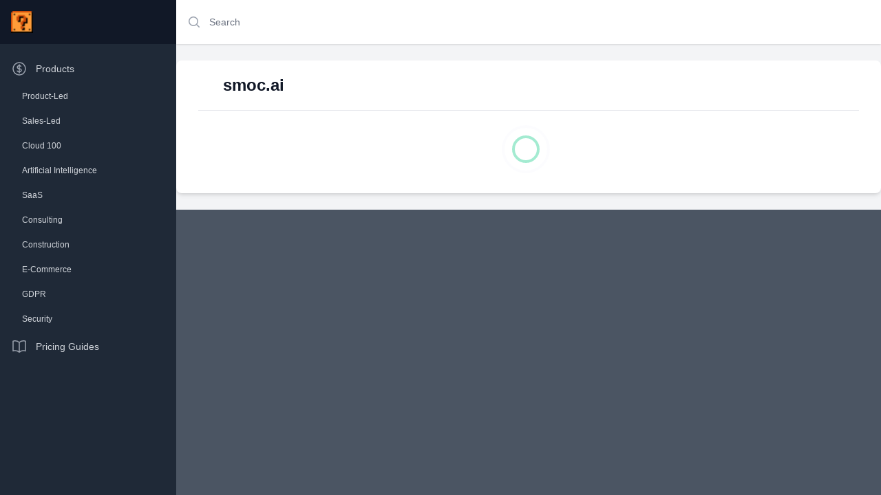

--- FILE ---
content_type: text/html; charset=utf-8
request_url: https://tracker.kimsalmi.com/price/smoc.ai
body_size: 2705
content:
<!DOCTYPE html><html lang="en"><head><meta charSet="utf-8"/><meta name="viewport" content="width=device-width"/><title>undefined pricing intelligence</title><meta name="name" content="undefined pricing intelligence"/><meta name="description" content="undefined  is a undefined, undefined based company.  Learn more."/><meta name="image" content="https://tracker.kimsalmi.com/screenshot.png"/><meta property="og:title" content="undefined pricing intelligence"/><meta property="og:description" content="undefined  is a undefined, undefined based company.  Learn more."/><meta property="og:image" content="https://tracker.kimsalmi.com/screenshot.png"/><meta property="og:locale" content="en_US"/><meta property="og:type" content="website"/><meta name="twitter:card" content="summary_large_image"/><meta name="twitter:site" content="@infr"/><meta name="twitter:title" content="undefined pricing intelligence"/><meta name="twitter:description" content="undefined  is a undefined, undefined based company.  Learn more."/><meta name="twitter:image" content="https://tracker.kimsalmi.com/screenshot.png"/><link rel="icon" href="https://tracker.kimsalmi.com/favicon.ico"/><meta name="next-head-count" content="17"/><script async="" src="https://www.googletagmanager.com/gtag/js?id=G-GPGHNZYT7N"></script><script>
            window.dataLayer = window.dataLayer || [];
            function gtag(){dataLayer.push(arguments);}
            gtag('js', new Date());
            gtag('config', 'G-GPGHNZYT7N');
          </script><script async="" src="https://pagead2.googlesyndication.com/pagead/js/adsbygoogle.js?client=ca-pub-7106366284925611" crossorigin="anonymous"></script><link rel="preload" href="/_next/static/css/a2c67464af7f96a7.css" as="style"/><link rel="stylesheet" href="/_next/static/css/a2c67464af7f96a7.css" data-n-g=""/><noscript data-n-css=""></noscript><script defer="" nomodule="" src="/_next/static/chunks/polyfills-c67a75d1b6f99dc8.js"></script><script src="/_next/static/chunks/webpack-a0deeec5c85c92d3.js" defer=""></script><script src="/_next/static/chunks/framework-ffee79c6390da51e.js" defer=""></script><script src="/_next/static/chunks/main-1a4577310edf39a9.js" defer=""></script><script src="/_next/static/chunks/pages/_app-b029347f876bc87c.js" defer=""></script><script src="/_next/static/chunks/434-62eff8ce53d9b3da.js" defer=""></script><script src="/_next/static/chunks/154-29a90220a61ea98e.js" defer=""></script><script src="/_next/static/chunks/100-4c630fbc41e59f5b.js" defer=""></script><script src="/_next/static/chunks/117-8ef7ea0841d84957.js" defer=""></script><script src="/_next/static/chunks/pages/price/%5Bslug%5D-914f0977220a8af2.js" defer=""></script><script src="/_next/static/wfZ3eOqUBtbKBFvkvq_KE/_buildManifest.js" defer=""></script><script src="/_next/static/wfZ3eOqUBtbKBFvkvq_KE/_ssgManifest.js" defer=""></script></head><body class="h-full bg-gray-100"><div id="__next"><div><div><div class="hidden lg:fixed lg:inset-y-0 lg:flex lg:w-64 lg:flex-col"><div class="flex min-h-0 flex-1 flex-col bg-gray-800"><div class="flex h-16 flex-shrink-0 items-center bg-gray-900 px-4"><a href="/"><img alt="SaaS Pricing Tracker" srcSet="/_next/image?url=%2Ffavicon.ico&amp;w=16&amp;q=75 1x" src="/_next/image?url=%2Ffavicon.ico&amp;w=16&amp;q=75" width="8" height="8" decoding="async" data-nimg="1" class="h-8 w-auto" loading="lazy" style="color:transparent"/></a></div><div class="flex flex-1 flex-col overflow-y-auto"><nav class="flex-1 space-y-1 px-2 py-4"><a class="text-gray-300 hover:bg-gray-700 hover:text-white group flex items-center px-2 py-2 text-sm font-medium rounded-md" href="/price"><svg xmlns="http://www.w3.org/2000/svg" fill="none" viewBox="0 0 24 24" stroke-width="1.5" stroke="currentColor" aria-hidden="true" data-slot="icon" class="text-gray-400 group-hover:text-gray-300 mr-3 flex-shrink-0 h-6 w-6"><path stroke-linecap="round" stroke-linejoin="round" d="M12 6v12m-3-2.818.879.659c1.171.879 3.07.879 4.242 0 1.172-.879 1.172-2.303 0-3.182C13.536 12.219 12.768 12 12 12c-.725 0-1.45-.22-2.003-.659-1.106-.879-1.106-2.303 0-3.182s2.9-.879 4.006 0l.415.33M21 12a9 9 0 1 1-18 0 9 9 0 0 1 18 0Z"></path></svg>Products</a><a class="text-gray-300 hover:bg-gray-700 hover:text-white group flex items-center px-2 py-2 text-sm font-small rounded-md" href="/price?q=product-led"><svg xmlns="http://www.w3.org/2000/svg" fill="none" viewBox="0 0 24 24" stroke-width="1.5" stroke="currentColor" aria-hidden="true" data-slot="icon" class="text-gray-400 group-hover:text-gray-300 hidden"><path stroke-linecap="round" stroke-linejoin="round" d="M2.25 21h19.5m-18-18v18m10.5-18v18m6-13.5V21M6.75 6.75h.75m-.75 3h.75m-.75 3h.75m3-6h.75m-.75 3h.75m-.75 3h.75M6.75 21v-3.375c0-.621.504-1.125 1.125-1.125h2.25c.621 0 1.125.504 1.125 1.125V21M3 3h12m-.75 4.5H21m-3.75 3.75h.008v.008h-.008v-.008Zm0 3h.008v.008h-.008v-.008Zm0 3h.008v.008h-.008v-.008Z"></path></svg><span class="text-xs ml-4">Product-Led</span></a><a class="text-gray-300 hover:bg-gray-700 hover:text-white group flex items-center px-2 py-2 text-sm font-small rounded-md" href="/price?q=sales-led"><svg xmlns="http://www.w3.org/2000/svg" fill="none" viewBox="0 0 24 24" stroke-width="1.5" stroke="currentColor" aria-hidden="true" data-slot="icon" class="text-gray-400 group-hover:text-gray-300 hidden"><path stroke-linecap="round" stroke-linejoin="round" d="M2.25 21h19.5m-18-18v18m10.5-18v18m6-13.5V21M6.75 6.75h.75m-.75 3h.75m-.75 3h.75m3-6h.75m-.75 3h.75m-.75 3h.75M6.75 21v-3.375c0-.621.504-1.125 1.125-1.125h2.25c.621 0 1.125.504 1.125 1.125V21M3 3h12m-.75 4.5H21m-3.75 3.75h.008v.008h-.008v-.008Zm0 3h.008v.008h-.008v-.008Zm0 3h.008v.008h-.008v-.008Z"></path></svg><span class="text-xs ml-4">Sales-Led</span></a><a class="text-gray-300 hover:bg-gray-700 hover:text-white group flex items-center px-2 py-2 text-sm font-small rounded-md" href="/price?q=cloud100"><svg xmlns="http://www.w3.org/2000/svg" fill="none" viewBox="0 0 24 24" stroke-width="1.5" stroke="currentColor" aria-hidden="true" data-slot="icon" class="text-gray-400 group-hover:text-gray-300 hidden"><path stroke-linecap="round" stroke-linejoin="round" d="M2.25 21h19.5m-18-18v18m10.5-18v18m6-13.5V21M6.75 6.75h.75m-.75 3h.75m-.75 3h.75m3-6h.75m-.75 3h.75m-.75 3h.75M6.75 21v-3.375c0-.621.504-1.125 1.125-1.125h2.25c.621 0 1.125.504 1.125 1.125V21M3 3h12m-.75 4.5H21m-3.75 3.75h.008v.008h-.008v-.008Zm0 3h.008v.008h-.008v-.008Zm0 3h.008v.008h-.008v-.008Z"></path></svg><span class="text-xs ml-4">Cloud 100</span></a><a class="text-gray-300 hover:bg-gray-700 hover:text-white group flex items-center px-2 py-2 text-sm font-small rounded-md" href="/price?q=artificial%20intelligence"><svg xmlns="http://www.w3.org/2000/svg" fill="none" viewBox="0 0 24 24" stroke-width="1.5" stroke="currentColor" aria-hidden="true" data-slot="icon" class="text-gray-400 group-hover:text-gray-300 hidden"><path stroke-linecap="round" stroke-linejoin="round" d="M2.25 21h19.5m-18-18v18m10.5-18v18m6-13.5V21M6.75 6.75h.75m-.75 3h.75m-.75 3h.75m3-6h.75m-.75 3h.75m-.75 3h.75M6.75 21v-3.375c0-.621.504-1.125 1.125-1.125h2.25c.621 0 1.125.504 1.125 1.125V21M3 3h12m-.75 4.5H21m-3.75 3.75h.008v.008h-.008v-.008Zm0 3h.008v.008h-.008v-.008Zm0 3h.008v.008h-.008v-.008Z"></path></svg><span class="text-xs ml-4">Artificial Intelligence</span></a><a class="text-gray-300 hover:bg-gray-700 hover:text-white group flex items-center px-2 py-2 text-sm font-small rounded-md" href="/price?q=saas"><svg xmlns="http://www.w3.org/2000/svg" fill="none" viewBox="0 0 24 24" stroke-width="1.5" stroke="currentColor" aria-hidden="true" data-slot="icon" class="text-gray-400 group-hover:text-gray-300 hidden"><path stroke-linecap="round" stroke-linejoin="round" d="M2.25 21h19.5m-18-18v18m10.5-18v18m6-13.5V21M6.75 6.75h.75m-.75 3h.75m-.75 3h.75m3-6h.75m-.75 3h.75m-.75 3h.75M6.75 21v-3.375c0-.621.504-1.125 1.125-1.125h2.25c.621 0 1.125.504 1.125 1.125V21M3 3h12m-.75 4.5H21m-3.75 3.75h.008v.008h-.008v-.008Zm0 3h.008v.008h-.008v-.008Zm0 3h.008v.008h-.008v-.008Z"></path></svg><span class="text-xs ml-4">SaaS</span></a><a class="text-gray-300 hover:bg-gray-700 hover:text-white group flex items-center px-2 py-2 text-sm font-small rounded-md" href="/price?q=consulting"><svg xmlns="http://www.w3.org/2000/svg" fill="none" viewBox="0 0 24 24" stroke-width="1.5" stroke="currentColor" aria-hidden="true" data-slot="icon" class="text-gray-400 group-hover:text-gray-300 hidden"><path stroke-linecap="round" stroke-linejoin="round" d="M2.25 21h19.5m-18-18v18m10.5-18v18m6-13.5V21M6.75 6.75h.75m-.75 3h.75m-.75 3h.75m3-6h.75m-.75 3h.75m-.75 3h.75M6.75 21v-3.375c0-.621.504-1.125 1.125-1.125h2.25c.621 0 1.125.504 1.125 1.125V21M3 3h12m-.75 4.5H21m-3.75 3.75h.008v.008h-.008v-.008Zm0 3h.008v.008h-.008v-.008Zm0 3h.008v.008h-.008v-.008Z"></path></svg><span class="text-xs ml-4">Consulting</span></a><a class="text-gray-300 hover:bg-gray-700 hover:text-white group flex items-center px-2 py-2 text-sm font-small rounded-md" href="/price?q=construction"><svg xmlns="http://www.w3.org/2000/svg" fill="none" viewBox="0 0 24 24" stroke-width="1.5" stroke="currentColor" aria-hidden="true" data-slot="icon" class="text-gray-400 group-hover:text-gray-300 hidden"><path stroke-linecap="round" stroke-linejoin="round" d="M2.25 21h19.5m-18-18v18m10.5-18v18m6-13.5V21M6.75 6.75h.75m-.75 3h.75m-.75 3h.75m3-6h.75m-.75 3h.75m-.75 3h.75M6.75 21v-3.375c0-.621.504-1.125 1.125-1.125h2.25c.621 0 1.125.504 1.125 1.125V21M3 3h12m-.75 4.5H21m-3.75 3.75h.008v.008h-.008v-.008Zm0 3h.008v.008h-.008v-.008Zm0 3h.008v.008h-.008v-.008Z"></path></svg><span class="text-xs ml-4">Construction</span></a><a class="text-gray-300 hover:bg-gray-700 hover:text-white group flex items-center px-2 py-2 text-sm font-small rounded-md" href="/price?q=e-commerce"><svg xmlns="http://www.w3.org/2000/svg" fill="none" viewBox="0 0 24 24" stroke-width="1.5" stroke="currentColor" aria-hidden="true" data-slot="icon" class="text-gray-400 group-hover:text-gray-300 hidden"><path stroke-linecap="round" stroke-linejoin="round" d="M2.25 21h19.5m-18-18v18m10.5-18v18m6-13.5V21M6.75 6.75h.75m-.75 3h.75m-.75 3h.75m3-6h.75m-.75 3h.75m-.75 3h.75M6.75 21v-3.375c0-.621.504-1.125 1.125-1.125h2.25c.621 0 1.125.504 1.125 1.125V21M3 3h12m-.75 4.5H21m-3.75 3.75h.008v.008h-.008v-.008Zm0 3h.008v.008h-.008v-.008Zm0 3h.008v.008h-.008v-.008Z"></path></svg><span class="text-xs ml-4">E-Commerce</span></a><a class="text-gray-300 hover:bg-gray-700 hover:text-white group flex items-center px-2 py-2 text-sm font-small rounded-md" href="/price?q=gdpr"><svg xmlns="http://www.w3.org/2000/svg" fill="none" viewBox="0 0 24 24" stroke-width="1.5" stroke="currentColor" aria-hidden="true" data-slot="icon" class="text-gray-400 group-hover:text-gray-300 hidden"><path stroke-linecap="round" stroke-linejoin="round" d="M2.25 21h19.5m-18-18v18m10.5-18v18m6-13.5V21M6.75 6.75h.75m-.75 3h.75m-.75 3h.75m3-6h.75m-.75 3h.75m-.75 3h.75M6.75 21v-3.375c0-.621.504-1.125 1.125-1.125h2.25c.621 0 1.125.504 1.125 1.125V21M3 3h12m-.75 4.5H21m-3.75 3.75h.008v.008h-.008v-.008Zm0 3h.008v.008h-.008v-.008Zm0 3h.008v.008h-.008v-.008Z"></path></svg><span class="text-xs ml-4">GDPR</span></a><a class="text-gray-300 hover:bg-gray-700 hover:text-white group flex items-center px-2 py-2 text-sm font-small rounded-md" href="/price?q=security"><svg xmlns="http://www.w3.org/2000/svg" fill="none" viewBox="0 0 24 24" stroke-width="1.5" stroke="currentColor" aria-hidden="true" data-slot="icon" class="text-gray-400 group-hover:text-gray-300 hidden"><path stroke-linecap="round" stroke-linejoin="round" d="M2.25 21h19.5m-18-18v18m10.5-18v18m6-13.5V21M6.75 6.75h.75m-.75 3h.75m-.75 3h.75m3-6h.75m-.75 3h.75m-.75 3h.75M6.75 21v-3.375c0-.621.504-1.125 1.125-1.125h2.25c.621 0 1.125.504 1.125 1.125V21M3 3h12m-.75 4.5H21m-3.75 3.75h.008v.008h-.008v-.008Zm0 3h.008v.008h-.008v-.008Zm0 3h.008v.008h-.008v-.008Z"></path></svg><span class="text-xs ml-4">Security</span></a><a class="text-gray-300 hover:bg-gray-700 hover:text-white group flex items-center px-2 py-2 text-sm font-medium rounded-md" href="/guide"><svg xmlns="http://www.w3.org/2000/svg" fill="none" viewBox="0 0 24 24" stroke-width="1.5" stroke="currentColor" aria-hidden="true" data-slot="icon" class="text-gray-400 group-hover:text-gray-300 mr-3 flex-shrink-0 h-6 w-6"><path stroke-linecap="round" stroke-linejoin="round" d="M12 6.042A8.967 8.967 0 0 0 6 3.75c-1.052 0-2.062.18-3 .512v14.25A8.987 8.987 0 0 1 6 18c2.305 0 4.408.867 6 2.292m0-14.25a8.966 8.966 0 0 1 6-2.292c1.052 0 2.062.18 3 .512v14.25A8.987 8.987 0 0 0 18 18a8.967 8.967 0 0 0-6 2.292m0-14.25v14.25"></path></svg>Pricing Guides</a></nav></div></div></div><div class="flex flex-col lg:pl-64"><div class="sticky top-0 z-10 flex h-16 flex-shrink-0 bg-white shadow"><button type="button" class="border-r border-gray-200 px-4 text-gray-500 focus:outline-none focus:ring-2 focus:ring-inset focus:ring-indigo-500 lg:hidden"><span class="sr-only">Open sidebar</span><svg xmlns="http://www.w3.org/2000/svg" fill="none" viewBox="0 0 24 24" stroke-width="1.5" stroke="currentColor" aria-hidden="true" data-slot="icon" class="h-6 w-6"><path stroke-linecap="round" stroke-linejoin="round" d="M3.75 6.75h16.5M3.75 12h16.5m-16.5 5.25H12"></path></svg></button><div class="flex flex-1 justify-between px-4"><div class="flex flex-1"><form class="flex w-full md:ml-0" action="/price" method="GET"><label for="search-field" class="sr-only">Search</label><div class="relative w-full text-gray-400 focus-within:text-gray-600"><div class="pointer-events-none absolute inset-y-0 left-0 flex items-center"><svg xmlns="http://www.w3.org/2000/svg" viewBox="0 0 20 20" fill="currentColor" aria-hidden="true" data-slot="icon" class="h-5 w-5"><path fill-rule="evenodd" d="M9 3.5a5.5 5.5 0 1 0 0 11 5.5 5.5 0 0 0 0-11ZM2 9a7 7 0 1 1 12.452 4.391l3.328 3.329a.75.75 0 1 1-1.06 1.06l-3.329-3.328A7 7 0 0 1 2 9Z" clip-rule="evenodd"></path></svg></div><input id="search-field" class="block h-full w-full border-transparent py-2 pl-8 pr-3 text-gray-900 placeholder-gray-500 focus:border-transparent focus:placeholder-gray-400 focus:outline-none focus:ring-0 sm:text-sm" placeholder="Search" type="search" name="q"/></div></form></div></div></div></div></div><div class="flex flex-col lg:pl-64"><main class="flex-1"><div class="overflow-hidden bg-white shadow sm:rounded-lg my-6 bg-white rounded-md border-solid shadow-md mx-auto max-w-7xl px-4 sm:px-6 md:px-8"><div class="px-4 py-5 sm:px-6 flex"><div class="text-2xl font-semibold text-gray-900 my-0 ml-3"><h1></h1></div><div></div></div><div class="border-t border-gray-200 px-4 py-5 sm:px-6"><div class="italic text-gray-400"><div class="lds-ripple"><div></div><div></div></div></div></div></div></main></div></div></div><script id="__NEXT_DATA__" type="application/json">{"props":{"pageProps":{}},"page":"/price/[slug]","query":{},"buildId":"wfZ3eOqUBtbKBFvkvq_KE","nextExport":true,"autoExport":true,"isFallback":false,"scriptLoader":[]}</script></body></html>

--- FILE ---
content_type: text/html; charset=utf-8
request_url: https://www.google.com/recaptcha/api2/aframe
body_size: 267
content:
<!DOCTYPE HTML><html><head><meta http-equiv="content-type" content="text/html; charset=UTF-8"></head><body><script nonce="5kTemIJ9FTNa_BXdncmi6A">/** Anti-fraud and anti-abuse applications only. See google.com/recaptcha */ try{var clients={'sodar':'https://pagead2.googlesyndication.com/pagead/sodar?'};window.addEventListener("message",function(a){try{if(a.source===window.parent){var b=JSON.parse(a.data);var c=clients[b['id']];if(c){var d=document.createElement('img');d.src=c+b['params']+'&rc='+(localStorage.getItem("rc::a")?sessionStorage.getItem("rc::b"):"");window.document.body.appendChild(d);sessionStorage.setItem("rc::e",parseInt(sessionStorage.getItem("rc::e")||0)+1);localStorage.setItem("rc::h",'1769002016435');}}}catch(b){}});window.parent.postMessage("_grecaptcha_ready", "*");}catch(b){}</script></body></html>

--- FILE ---
content_type: application/javascript; charset=utf-8
request_url: https://tracker.kimsalmi.com/_next/static/chunks/434-62eff8ce53d9b3da.js
body_size: 16454
content:
(self.webpackChunk_N_E=self.webpackChunk_N_E||[]).push([[434],{227:function(module,exports){"use strict";Object.defineProperty(exports,"__esModule",{value:!0}),exports.getDomainLocale=function(path,locale,locales,domainLocales){return!1},("function"==typeof exports.default||"object"==typeof exports.default&&null!==exports.default)&&void 0===exports.default.__esModule&&(Object.defineProperty(exports.default,"__esModule",{value:!0}),Object.assign(exports.default,exports),module.exports=exports.default)},9749:function(module,exports,__webpack_require__){"use strict";Object.defineProperty(exports,"__esModule",{value:!0}),exports.default=function(_param){let blurWidth,blurHeight;var src,{src:src1,sizes,unoptimized=!1,priority=!1,loading,className,quality,width,height,fill,style,onLoad,onLoadingComplete,placeholder="empty",blurDataURL,layout,objectFit,objectPosition,lazyBoundary,lazyRoot}=_param,all=_object_without_properties_loose(_param,["src","sizes","unoptimized","priority","loading","className","quality","width","height","fill","style","onLoad","onLoadingComplete","placeholder","blurDataURL","layout","objectFit","objectPosition","lazyBoundary","lazyRoot"]);let configContext=_react.useContext(_imageConfigContext.ImageConfigContext),config=_react.useMemo(()=>{let c=configEnv||configContext||_imageConfig.imageConfigDefault,allSizes=[...c.deviceSizes,...c.imageSizes].sort((a,b)=>a-b),deviceSizes=c.deviceSizes.sort((a,b)=>a-b);return _extends({},c,{allSizes,deviceSizes})},[configContext]),rest=all,loader=rest.loader||_imageLoader.default;if(delete rest.loader,"__next_img_default"in loader){if("custom"===config.loader)throw Error('Image with src "'.concat(src1,'" is missing "loader" prop.')+"\nRead more: https://nextjs.org/docs/messages/next-image-missing-loader")}else{let customImageLoader=loader;loader=obj=>{let{config:_}=obj,opts=_object_without_properties_loose(obj,["config"]);return customImageLoader(opts)}}if(layout){"fill"===layout&&(fill=!0);let layoutStyle={intrinsic:{maxWidth:"100%",height:"auto"},responsive:{width:"100%",height:"auto"}}[layout];layoutStyle&&(style=_extends({},style,layoutStyle));let layoutSizes={responsive:"100vw",fill:"100vw"}[layout];layoutSizes&&!sizes&&(sizes=layoutSizes)}let staticSrc="",widthInt=getInt(width),heightInt=getInt(height);if("object"==typeof(src=src1)&&(isStaticRequire(src)||void 0!==src.src)){let staticImageData=isStaticRequire(src1)?src1.default:src1;if(!staticImageData.src)throw Error("An object should only be passed to the image component src parameter if it comes from a static image import. It must include src. Received ".concat(JSON.stringify(staticImageData)));if(!staticImageData.height||!staticImageData.width)throw Error("An object should only be passed to the image component src parameter if it comes from a static image import. It must include height and width. Received ".concat(JSON.stringify(staticImageData)));if(blurWidth=staticImageData.blurWidth,blurHeight=staticImageData.blurHeight,blurDataURL=blurDataURL||staticImageData.blurDataURL,staticSrc=staticImageData.src,!fill){if(widthInt||heightInt){if(widthInt&&!heightInt){let ratio=widthInt/staticImageData.width;heightInt=Math.round(staticImageData.height*ratio)}else if(!widthInt&&heightInt){let ratio1=heightInt/staticImageData.height;widthInt=Math.round(staticImageData.width*ratio1)}}else widthInt=staticImageData.width,heightInt=staticImageData.height}}let isLazy=!priority&&("lazy"===loading||void 0===loading);((src1="string"==typeof src1?src1:staticSrc).startsWith("data:")||src1.startsWith("blob:"))&&(unoptimized=!0,isLazy=!1),config.unoptimized&&(unoptimized=!0);let[blurComplete,setBlurComplete]=_react.useState(!1),[showAltText,setShowAltText]=_react.useState(!1),qualityInt=getInt(quality),imgStyle=Object.assign(fill?{position:"absolute",height:"100%",width:"100%",left:0,top:0,right:0,bottom:0,objectFit,objectPosition}:{},showAltText?{}:{color:"transparent"},style),blurStyle="blur"===placeholder&&blurDataURL&&!blurComplete?{backgroundSize:imgStyle.objectFit||"cover",backgroundPosition:imgStyle.objectPosition||"50% 50%",backgroundRepeat:"no-repeat",backgroundImage:'url("data:image/svg+xml;charset=utf-8,'.concat(_imageBlurSvg.getImageBlurSvg({widthInt,heightInt,blurWidth,blurHeight,blurDataURL}),'")')}:{},imgAttributes=function(param){let{config,src,unoptimized,width,quality,sizes,loader}=param;if(unoptimized)return{src,srcSet:void 0,sizes:void 0};let{widths,kind}=function(param,width,sizes){let{deviceSizes,allSizes}=param;if(sizes){let viewportWidthRe=/(^|\s)(1?\d?\d)vw/g,percentSizes=[];for(let match;match=viewportWidthRe.exec(sizes);match)percentSizes.push(parseInt(match[2]));if(percentSizes.length){let smallestRatio=.01*Math.min(...percentSizes);return{widths:allSizes.filter(s=>s>=deviceSizes[0]*smallestRatio),kind:"w"}}return{widths:allSizes,kind:"w"}}if("number"!=typeof width)return{widths:deviceSizes,kind:"w"};let widths=[...new Set([width,2*width].map(w=>allSizes.find(p=>p>=w)||allSizes[allSizes.length-1]))];return{widths,kind:"x"}}(config,width,sizes),last=widths.length-1;return{sizes:sizes||"w"!==kind?sizes:"100vw",srcSet:widths.map((w,i)=>"".concat(loader({config,src,quality,width:w})," ").concat("w"===kind?w:i+1).concat(kind)).join(", "),src:loader({config,src,quality,width:widths[last]})}}({config,src:src1,unoptimized,width:widthInt,quality:qualityInt,sizes,loader}),srcString=src1,linkProps={imageSrcSet:imgAttributes.srcSet,imageSizes:imgAttributes.sizes,crossOrigin:rest.crossOrigin},onLoadRef=_react.useRef(onLoad);_react.useEffect(()=>{onLoadRef.current=onLoad},[onLoad]);let onLoadingCompleteRef=_react.useRef(onLoadingComplete);_react.useEffect(()=>{onLoadingCompleteRef.current=onLoadingComplete},[onLoadingComplete]);let imgElementArgs=_extends({isLazy,imgAttributes,heightInt,widthInt,qualityInt,className,imgStyle,blurStyle,loading,config,fill,unoptimized,placeholder,loader,srcString,onLoadRef,onLoadingCompleteRef,setBlurComplete,setShowAltText},rest);return _react.default.createElement(_react.default.Fragment,null,_react.default.createElement(ImageElement,Object.assign({},imgElementArgs)),priority?_react.default.createElement(_head.default,null,_react.default.createElement("link",Object.assign({key:"__nimg-"+imgAttributes.src+imgAttributes.srcSet+imgAttributes.sizes,rel:"preload",as:"image",href:imgAttributes.srcSet?void 0:imgAttributes.src},linkProps))):null)};var _extends=__webpack_require__(6495).Z,_interop_require_default=__webpack_require__(2648).Z,_interop_require_wildcard=__webpack_require__(1598).Z,_object_without_properties_loose=__webpack_require__(7273).Z,_react=_interop_require_wildcard(__webpack_require__(7294)),_head=_interop_require_default(__webpack_require__(3121)),_imageBlurSvg=__webpack_require__(2675),_imageConfig=__webpack_require__(139),_imageConfigContext=__webpack_require__(8730);__webpack_require__(7238);var _imageLoader=_interop_require_default(__webpack_require__(9824));let configEnv={deviceSizes:[640,750,828,1080,1200,1920,2048,3840],imageSizes:[16,32,48,64,96,128,256,384],path:"/_next/image",loader:"default",dangerouslyAllowSVG:!1,unoptimized:!1};function isStaticRequire(src){return void 0!==src.default}function getInt(x){return"number"==typeof x||void 0===x?x:"string"==typeof x&&/^[0-9]+$/.test(x)?parseInt(x,10):NaN}function handleLoading(img,src,placeholder,onLoadRef,onLoadingCompleteRef,setBlurComplete,unoptimized){if(!img||img["data-loaded-src"]===src)return;img["data-loaded-src"]=src;let p="decode"in img?img.decode():Promise.resolve();p.catch(()=>{}).then(()=>{if(img.parentNode){if("blur"===placeholder&&setBlurComplete(!0),null==onLoadRef?void 0:onLoadRef.current){let event=new Event("load");Object.defineProperty(event,"target",{writable:!1,value:img});let prevented=!1,stopped=!1;onLoadRef.current(_extends({},event,{nativeEvent:event,currentTarget:img,target:img,isDefaultPrevented:()=>prevented,isPropagationStopped:()=>stopped,persist(){},preventDefault(){prevented=!0,event.preventDefault()},stopPropagation(){stopped=!0,event.stopPropagation()}}))}(null==onLoadingCompleteRef?void 0:onLoadingCompleteRef.current)&&onLoadingCompleteRef.current(img)}})}let ImageElement=_param=>{var{imgAttributes,heightInt,widthInt,qualityInt,className,imgStyle,blurStyle,isLazy,fill,placeholder,loading,srcString,config,unoptimized,loader,onLoadRef,onLoadingCompleteRef,setBlurComplete,setShowAltText,onLoad,onError}=_param,rest=_object_without_properties_loose(_param,["imgAttributes","heightInt","widthInt","qualityInt","className","imgStyle","blurStyle","isLazy","fill","placeholder","loading","srcString","config","unoptimized","loader","onLoadRef","onLoadingCompleteRef","setBlurComplete","setShowAltText","onLoad","onError"]);return loading=isLazy?"lazy":loading,_react.default.createElement(_react.default.Fragment,null,_react.default.createElement("img",Object.assign({},rest,imgAttributes,{width:widthInt,height:heightInt,decoding:"async","data-nimg":fill?"fill":"1",className:className,loading:loading,style:_extends({},imgStyle,blurStyle),ref:_react.useCallback(img=>{img&&(onError&&(img.src=img.src),img.complete&&handleLoading(img,srcString,placeholder,onLoadRef,onLoadingCompleteRef,setBlurComplete,unoptimized))},[srcString,placeholder,onLoadRef,onLoadingCompleteRef,setBlurComplete,onError,unoptimized]),onLoad(event){let img=event.currentTarget;handleLoading(img,srcString,placeholder,onLoadRef,onLoadingCompleteRef,setBlurComplete,unoptimized)},onError(event){setShowAltText(!0),"blur"===placeholder&&setBlurComplete(!0),onError&&onError(event)}})))};("function"==typeof exports.default||"object"==typeof exports.default&&null!==exports.default)&&void 0===exports.default.__esModule&&(Object.defineProperty(exports.default,"__esModule",{value:!0}),Object.assign(exports.default,exports),module.exports=exports.default)},1551:function(module,exports,__webpack_require__){"use strict";Object.defineProperty(exports,"__esModule",{value:!0}),exports.default=void 0;var _interop_require_default=__webpack_require__(2648).Z,_object_without_properties_loose=__webpack_require__(7273).Z,_react=_interop_require_default(__webpack_require__(7294)),_router=__webpack_require__(1003),_formatUrl=__webpack_require__(7795),_addLocale=__webpack_require__(4465),_routerContext=__webpack_require__(2692),_appRouterContext=__webpack_require__(8245),_useIntersection=__webpack_require__(9246),_getDomainLocale=__webpack_require__(227),_addBasePath=__webpack_require__(3468);let prefetched=new Set;function prefetch(router,href,as,options){if(_router.isLocalURL(href)){if(!options.bypassPrefetchedCheck){let locale=void 0!==options.locale?options.locale:"locale"in router?router.locale:void 0,prefetchedKey=href+"%"+as+"%"+locale;if(prefetched.has(prefetchedKey))return;prefetched.add(prefetchedKey)}Promise.resolve(router.prefetch(href,as,options)).catch(err=>{})}}function formatStringOrUrl(urlObjOrString){return"string"==typeof urlObjOrString?urlObjOrString:_formatUrl.formatUrl(urlObjOrString)}let Link=_react.default.forwardRef(function(props,forwardedRef){let children,child;let{href:hrefProp,as:asProp,children:childrenProp,prefetch:prefetchProp,passHref,replace,shallow,scroll,locale,onClick,onMouseEnter:onMouseEnterProp,onTouchStart:onTouchStartProp,legacyBehavior=!0!==Boolean(!0)}=props,restProps=_object_without_properties_loose(props,["href","as","children","prefetch","passHref","replace","shallow","scroll","locale","onClick","onMouseEnter","onTouchStart","legacyBehavior"]);children=childrenProp,legacyBehavior&&("string"==typeof children||"number"==typeof children)&&(children=_react.default.createElement("a",null,children));let prefetchEnabled=!1!==prefetchProp,pagesRouter=_react.default.useContext(_routerContext.RouterContext),appRouter=_react.default.useContext(_appRouterContext.AppRouterContext),router=null!=pagesRouter?pagesRouter:appRouter,isAppRouter=!pagesRouter,{href,as}=_react.default.useMemo(()=>{if(!pagesRouter){let resolvedHref=formatStringOrUrl(hrefProp);return{href:resolvedHref,as:asProp?formatStringOrUrl(asProp):resolvedHref}}let[resolvedHref1,resolvedAs]=_router.resolveHref(pagesRouter,hrefProp,!0);return{href:resolvedHref1,as:asProp?_router.resolveHref(pagesRouter,asProp):resolvedAs||resolvedHref1}},[pagesRouter,hrefProp,asProp]),previousHref=_react.default.useRef(href),previousAs=_react.default.useRef(as);legacyBehavior&&(child=_react.default.Children.only(children));let childRef=legacyBehavior?child&&"object"==typeof child&&child.ref:forwardedRef,[setIntersectionRef,isVisible,resetVisible]=_useIntersection.useIntersection({rootMargin:"200px"}),setRef=_react.default.useCallback(el=>{(previousAs.current!==as||previousHref.current!==href)&&(resetVisible(),previousAs.current=as,previousHref.current=href),setIntersectionRef(el),childRef&&("function"==typeof childRef?childRef(el):"object"==typeof childRef&&(childRef.current=el))},[as,childRef,href,resetVisible,setIntersectionRef]);_react.default.useEffect(()=>{router&&isVisible&&prefetchEnabled&&prefetch(router,href,as,{locale})},[as,href,isVisible,locale,prefetchEnabled,null==pagesRouter?void 0:pagesRouter.locale,router]);let childProps={ref:setRef,onClick(e){legacyBehavior||"function"!=typeof onClick||onClick(e),legacyBehavior&&child.props&&"function"==typeof child.props.onClick&&child.props.onClick(e),router&&!e.defaultPrevented&&function(e,router,href,as,replace,shallow,scroll,locale,isAppRouter,prefetchEnabled){let{nodeName}=e.currentTarget,isAnchorNodeName="A"===nodeName.toUpperCase();if(isAnchorNodeName&&(function(event){let{target}=event.currentTarget;return target&&"_self"!==target||event.metaKey||event.ctrlKey||event.shiftKey||event.altKey||event.nativeEvent&&2===event.nativeEvent.which}(e)||!_router.isLocalURL(href)))return;e.preventDefault();let navigate=()=>{"beforePopState"in router?router[replace?"replace":"push"](href,as,{shallow,locale,scroll}):router[replace?"replace":"push"](as||href,{forceOptimisticNavigation:!prefetchEnabled})};isAppRouter?_react.default.startTransition(navigate):navigate()}(e,router,href,as,replace,shallow,scroll,locale,isAppRouter,prefetchEnabled)},onMouseEnter(e){legacyBehavior||"function"!=typeof onMouseEnterProp||onMouseEnterProp(e),legacyBehavior&&child.props&&"function"==typeof child.props.onMouseEnter&&child.props.onMouseEnter(e),router&&(prefetchEnabled||!isAppRouter)&&prefetch(router,href,as,{locale,priority:!0,bypassPrefetchedCheck:!0})},onTouchStart(e){legacyBehavior||"function"!=typeof onTouchStartProp||onTouchStartProp(e),legacyBehavior&&child.props&&"function"==typeof child.props.onTouchStart&&child.props.onTouchStart(e),router&&(prefetchEnabled||!isAppRouter)&&prefetch(router,href,as,{locale,priority:!0,bypassPrefetchedCheck:!0})}};if(!legacyBehavior||passHref||"a"===child.type&&!("href"in child.props)){let curLocale=void 0!==locale?locale:null==pagesRouter?void 0:pagesRouter.locale,localeDomain=(null==pagesRouter?void 0:pagesRouter.isLocaleDomain)&&_getDomainLocale.getDomainLocale(as,curLocale,null==pagesRouter?void 0:pagesRouter.locales,null==pagesRouter?void 0:pagesRouter.domainLocales);childProps.href=localeDomain||_addBasePath.addBasePath(_addLocale.addLocale(as,curLocale,null==pagesRouter?void 0:pagesRouter.defaultLocale))}return legacyBehavior?_react.default.cloneElement(child,childProps):_react.default.createElement("a",Object.assign({},restProps,childProps),children)});exports.default=Link,("function"==typeof exports.default||"object"==typeof exports.default&&null!==exports.default)&&void 0===exports.default.__esModule&&(Object.defineProperty(exports.default,"__esModule",{value:!0}),Object.assign(exports.default,exports),module.exports=exports.default)},9246:function(module,exports,__webpack_require__){"use strict";Object.defineProperty(exports,"__esModule",{value:!0}),exports.useIntersection=function(param){let{rootRef,rootMargin,disabled}=param,isDisabled=disabled||!hasIntersectionObserver,[visible,setVisible]=_react.useState(!1),[element,setElement]=_react.useState(null);_react.useEffect(()=>{if(hasIntersectionObserver){if(!isDisabled&&!visible&&element&&element.tagName){let unobserve=function(element,callback,options){let{id,observer,elements}=function(options){let instance;let id={root:options.root||null,margin:options.rootMargin||""},existing=idList.find(obj=>obj.root===id.root&&obj.margin===id.margin);if(existing&&(instance=observers.get(existing)))return instance;let elements=new Map,observer=new IntersectionObserver(entries=>{entries.forEach(entry=>{let callback=elements.get(entry.target),isVisible=entry.isIntersecting||entry.intersectionRatio>0;callback&&isVisible&&callback(isVisible)})},options);return instance={id,observer,elements},idList.push(id),observers.set(id,instance),instance}(options);return elements.set(element,callback),observer.observe(element),function(){if(elements.delete(element),observer.unobserve(element),0===elements.size){observer.disconnect(),observers.delete(id);let index=idList.findIndex(obj=>obj.root===id.root&&obj.margin===id.margin);index>-1&&idList.splice(index,1)}}}(element,isVisible=>isVisible&&setVisible(isVisible),{root:null==rootRef?void 0:rootRef.current,rootMargin});return unobserve}}else if(!visible){let idleCallback=_requestIdleCallback.requestIdleCallback(()=>setVisible(!0));return()=>_requestIdleCallback.cancelIdleCallback(idleCallback)}},[element,isDisabled,rootMargin,rootRef,visible]);let resetVisible=_react.useCallback(()=>{setVisible(!1)},[]);return[setElement,visible,resetVisible]};var _react=__webpack_require__(7294),_requestIdleCallback=__webpack_require__(4686);let hasIntersectionObserver="function"==typeof IntersectionObserver,observers=new Map,idList=[];("function"==typeof exports.default||"object"==typeof exports.default&&null!==exports.default)&&void 0===exports.default.__esModule&&(Object.defineProperty(exports.default,"__esModule",{value:!0}),Object.assign(exports.default,exports),module.exports=exports.default)},2675:function(__unused_webpack_module,exports){"use strict";Object.defineProperty(exports,"__esModule",{value:!0}),exports.getImageBlurSvg=function(param){let{widthInt,heightInt,blurWidth,blurHeight,blurDataURL}=param,svgWidth=blurWidth||widthInt,svgHeight=blurHeight||heightInt,feComponentTransfer=blurDataURL.startsWith("data:image/jpeg")?"%3CfeComponentTransfer%3E%3CfeFuncA type='discrete' tableValues='1 1'/%3E%3C/feComponentTransfer%3E%":"";return svgWidth&&svgHeight?"%3Csvg xmlns='http%3A//www.w3.org/2000/svg' viewBox='0 0 ".concat(svgWidth," ").concat(svgHeight,"'%3E%3Cfilter id='b' color-interpolation-filters='sRGB'%3E%3CfeGaussianBlur stdDeviation='").concat(blurWidth&&blurHeight?"1":"20","'/%3E").concat(feComponentTransfer,"%3C/filter%3E%3Cimage preserveAspectRatio='none' filter='url(%23b)' x='0' y='0' height='100%25' width='100%25' href='").concat(blurDataURL,"'/%3E%3C/svg%3E"):"%3Csvg xmlns='http%3A//www.w3.org/2000/svg'%3E%3Cimage style='filter:blur(20px)' x='0' y='0' height='100%25' width='100%25' href='".concat(blurDataURL,"'/%3E%3C/svg%3E")}},9824:function(__unused_webpack_module,exports){"use strict";function defaultLoader(param){let{config,src,width,quality}=param;return src.endsWith(".svg")&&!config.dangerouslyAllowSVG?src:"".concat(config.path,"?url=").concat(encodeURIComponent(src),"&w=").concat(width,"&q=").concat(quality||75)}Object.defineProperty(exports,"__esModule",{value:!0}),exports.default=void 0,defaultLoader.__next_img_default=!0,exports.default=defaultLoader},9008:function(module,__unused_webpack_exports,__webpack_require__){module.exports=__webpack_require__(3121)},5675:function(module,__unused_webpack_exports,__webpack_require__){module.exports=__webpack_require__(9749)},1664:function(module,__unused_webpack_exports,__webpack_require__){module.exports=__webpack_require__(1551)},1363:function(__unused_webpack___webpack_module__,__webpack_exports__,__webpack_require__){"use strict";__webpack_require__.d(__webpack_exports__,{R:function(){return o}});var r,o=((r=o||{}).Space=" ",r.Enter="Enter",r.Escape="Escape",r.Backspace="Backspace",r.Delete="Delete",r.ArrowLeft="ArrowLeft",r.ArrowUp="ArrowUp",r.ArrowRight="ArrowRight",r.ArrowDown="ArrowDown",r.Home="Home",r.End="End",r.PageUp="PageUp",r.PageDown="PageDown",r.Tab="Tab",r)},2740:function(__unused_webpack___webpack_module__,__webpack_exports__,__webpack_require__){"use strict";__webpack_require__.d(__webpack_exports__,{h:function(){return te},k:function(){return ee}});var react__WEBPACK_IMPORTED_MODULE_0__=__webpack_require__(7294),react_dom__WEBPACK_IMPORTED_MODULE_1__=__webpack_require__(3935),_hooks_use_event_js__WEBPACK_IMPORTED_MODULE_10__=__webpack_require__(3781),_hooks_use_iso_morphic_effect_js__WEBPACK_IMPORTED_MODULE_7__=__webpack_require__(6723),_hooks_use_on_unmount_js__WEBPACK_IMPORTED_MODULE_8__=__webpack_require__(1595),_hooks_use_owner_js__WEBPACK_IMPORTED_MODULE_3__=__webpack_require__(1074),_hooks_use_server_handoff_complete_js__WEBPACK_IMPORTED_MODULE_6__=__webpack_require__(2180),_hooks_use_sync_refs_js__WEBPACK_IMPORTED_MODULE_5__=__webpack_require__(3784),_internal_portal_force_root_js__WEBPACK_IMPORTED_MODULE_2__=__webpack_require__(1438),_utils_env_js__WEBPACK_IMPORTED_MODULE_4__=__webpack_require__(7896),_utils_render_js__WEBPACK_IMPORTED_MODULE_9__=__webpack_require__(2351);let U=react__WEBPACK_IMPORTED_MODULE_0__.Fragment,S=react__WEBPACK_IMPORTED_MODULE_0__.Fragment,_=(0,react__WEBPACK_IMPORTED_MODULE_0__.createContext)(null),f=(0,react__WEBPACK_IMPORTED_MODULE_0__.createContext)(null);function ee(){let p=(0,react__WEBPACK_IMPORTED_MODULE_0__.useContext)(f),n=(0,react__WEBPACK_IMPORTED_MODULE_0__.useRef)([]),l=(0,_hooks_use_event_js__WEBPACK_IMPORTED_MODULE_10__.z)(o=>(n.current.push(o),p&&p.register(o),()=>e(o))),e=(0,_hooks_use_event_js__WEBPACK_IMPORTED_MODULE_10__.z)(o=>{let t=n.current.indexOf(o);-1!==t&&n.current.splice(t,1),p&&p.unregister(o)}),a=(0,react__WEBPACK_IMPORTED_MODULE_0__.useMemo)(()=>({register:l,unregister:e,portals:n}),[l,e,n]);return[n,(0,react__WEBPACK_IMPORTED_MODULE_0__.useMemo)(()=>function({children:t}){return react__WEBPACK_IMPORTED_MODULE_0__.createElement(f.Provider,{value:a},t)},[a])]}let te=Object.assign((0,_utils_render_js__WEBPACK_IMPORTED_MODULE_9__.yV)(function(p,n){let e=(0,react__WEBPACK_IMPORTED_MODULE_0__.useRef)(null),a=(0,_hooks_use_sync_refs_js__WEBPACK_IMPORTED_MODULE_5__.T)((0,_hooks_use_sync_refs_js__WEBPACK_IMPORTED_MODULE_5__.h)(u=>{e.current=u}),n),o=(0,_hooks_use_owner_js__WEBPACK_IMPORTED_MODULE_3__.i)(e),t=function(p){let n=(0,_internal_portal_force_root_js__WEBPACK_IMPORTED_MODULE_2__.n)(),l=(0,react__WEBPACK_IMPORTED_MODULE_0__.useContext)(_),e=(0,_hooks_use_owner_js__WEBPACK_IMPORTED_MODULE_3__.i)(p),[a,o]=(0,react__WEBPACK_IMPORTED_MODULE_0__.useState)(()=>{if(!n&&null!==l||_utils_env_js__WEBPACK_IMPORTED_MODULE_4__.O.isServer)return null;let t=null==e?void 0:e.getElementById("headlessui-portal-root");if(t)return t;if(null===e)return null;let r=e.createElement("div");return r.setAttribute("id","headlessui-portal-root"),e.body.appendChild(r)});return(0,react__WEBPACK_IMPORTED_MODULE_0__.useEffect)(()=>{null!==a&&(null!=e&&e.body.contains(a)||null==e||e.body.appendChild(a))},[a,e]),(0,react__WEBPACK_IMPORTED_MODULE_0__.useEffect)(()=>{n||null!==l&&o(l.current)},[l,o,n]),a}(e),[r]=(0,react__WEBPACK_IMPORTED_MODULE_0__.useState)(()=>{var u;return _utils_env_js__WEBPACK_IMPORTED_MODULE_4__.O.isServer?null:null!=(u=null==o?void 0:o.createElement("div"))?u:null}),i=(0,react__WEBPACK_IMPORTED_MODULE_0__.useContext)(f),v=(0,_hooks_use_server_handoff_complete_js__WEBPACK_IMPORTED_MODULE_6__.H)();return(0,_hooks_use_iso_morphic_effect_js__WEBPACK_IMPORTED_MODULE_7__.e)(()=>{!t||!r||t.contains(r)||(r.setAttribute("data-headlessui-portal",""),t.appendChild(r))},[t,r]),(0,_hooks_use_iso_morphic_effect_js__WEBPACK_IMPORTED_MODULE_7__.e)(()=>{if(r&&i)return i.register(r)},[i,r]),(0,_hooks_use_on_unmount_js__WEBPACK_IMPORTED_MODULE_8__.L)(()=>{var u;t&&r&&(r instanceof Node&&t.contains(r)&&t.removeChild(r),t.childNodes.length<=0&&(null==(u=t.parentElement)||u.removeChild(t)))}),v&&t&&r?(0,react_dom__WEBPACK_IMPORTED_MODULE_1__.createPortal)((0,_utils_render_js__WEBPACK_IMPORTED_MODULE_9__.sY)({ourProps:{ref:a},theirProps:p,defaultTag:U,name:"Portal"}),r):null}),{Group:(0,_utils_render_js__WEBPACK_IMPORTED_MODULE_9__.yV)(function(p,n){let{target:l,...e}=p,o={ref:(0,_hooks_use_sync_refs_js__WEBPACK_IMPORTED_MODULE_5__.T)(n)};return react__WEBPACK_IMPORTED_MODULE_0__.createElement(_.Provider,{value:l},(0,_utils_render_js__WEBPACK_IMPORTED_MODULE_9__.sY)({ourProps:o,theirProps:e,defaultTag:S,name:"Popover.Group"}))})})},4080:function(__unused_webpack___webpack_module__,__webpack_exports__,__webpack_require__){"use strict";__webpack_require__.d(__webpack_exports__,{u:function(){return qe}});var r,react=__webpack_require__(7294),use_disposables=__webpack_require__(4192),use_event=__webpack_require__(3781),use_is_mounted=__webpack_require__(4879),use_iso_morphic_effect=__webpack_require__(6723),use_latest_value=__webpack_require__(3855),use_server_handoff_complete=__webpack_require__(2180),use_sync_refs=__webpack_require__(3784),disposables=__webpack_require__(9362),match=__webpack_require__(2984);function g(t,...e){t&&e.length>0&&t.classList.add(...e)}function v(t,...e){t&&e.length>0&&t.classList.remove(...e)}var open_closed=__webpack_require__(6567),class_names=__webpack_require__(4067),render=__webpack_require__(2351);function S(t=""){return t.split(/\s+/).filter(n=>n.length>1)}let I=(0,react.createContext)(null);I.displayName="TransitionContext";var Se=((r=Se||{}).Visible="visible",r.Hidden="hidden",r);let transition_M=(0,react.createContext)(null);function U(t){return"children"in t?U(t.children):t.current.filter(({el:n})=>null!==n.current).filter(({state:n})=>"visible"===n).length>0}function se(t,n){let r=(0,use_latest_value.E)(t),s=(0,react.useRef)([]),R=(0,use_is_mounted.t)(),D=(0,use_disposables.G)(),p=(0,use_event.z)((i,e=render.l4.Hidden)=>{let a=s.current.findIndex(({el:o})=>o===i);-1!==a&&((0,match.E)(e,{[render.l4.Unmount](){s.current.splice(a,1)},[render.l4.Hidden](){s.current[a].state="hidden"}}),D.microTask(()=>{var o;!U(s)&&R.current&&(null==(o=r.current)||o.call(r))}))}),x=(0,use_event.z)(i=>{let e=s.current.find(({el:a})=>a===i);return e?"visible"!==e.state&&(e.state="visible"):s.current.push({el:i,state:"visible"}),()=>p(i,render.l4.Unmount)}),h=(0,react.useRef)([]),v=(0,react.useRef)(Promise.resolve()),u=(0,react.useRef)({enter:[],leave:[],idle:[]}),g=(0,use_event.z)((i,e,a)=>{h.current.splice(0),n&&(n.chains.current[e]=n.chains.current[e].filter(([o])=>o!==i)),null==n||n.chains.current[e].push([i,new Promise(o=>{h.current.push(o)})]),null==n||n.chains.current[e].push([i,new Promise(o=>{Promise.all(u.current[e].map(([f,N])=>N)).then(()=>o())})]),"enter"===e?v.current=v.current.then(()=>null==n?void 0:n.wait.current).then(()=>a(e)):a(e)}),d=(0,use_event.z)((i,e,a)=>{Promise.all(u.current[e].splice(0).map(([o,f])=>f)).then(()=>{var o;null==(o=h.current.shift())||o()}).then(()=>a(e))});return(0,react.useMemo)(()=>({children:s,register:x,unregister:p,onStart:g,onStop:d,wait:v,chains:u}),[x,p,s,g,d,u,v])}function Ne(){}transition_M.displayName="NestingContext";let Pe=["beforeEnter","afterEnter","beforeLeave","afterLeave"];function ae(t){var r;let n={};for(let s of Pe)n[s]=null!=(r=t[s])?r:Ne;return n}let le=render.AN.RenderStrategy,q=(0,render.yV)(function(t,n){let{show:r,appear:s=!1,unmount:R=!0,...D}=t,p=(0,react.useRef)(null),x=(0,use_sync_refs.T)(p,n);(0,use_server_handoff_complete.H)();let h=(0,open_closed.oJ)();if(void 0===r&&null!==h&&(r=(h&open_closed.ZM.Open)===open_closed.ZM.Open),![!0,!1].includes(r))throw Error("A <Transition /> is used but it is missing a `show={true | false}` prop.");let[v,u]=(0,react.useState)(r?"visible":"hidden"),g=se(()=>{u("hidden")}),[d,i]=(0,react.useState)(!0),e=(0,react.useRef)([r]);(0,use_iso_morphic_effect.e)(()=>{!1!==d&&e.current[e.current.length-1]!==r&&(e.current.push(r),i(!1))},[e,r]);let a=(0,react.useMemo)(()=>({show:r,appear:s,initial:d}),[r,s,d]);(0,react.useEffect)(()=>{if(r)u("visible");else if(U(g)){let T=p.current;if(!T)return;let l=T.getBoundingClientRect();0===l.x&&0===l.y&&0===l.width&&0===l.height&&u("hidden")}else u("hidden")},[r,g]);let o={unmount:R},f=(0,use_event.z)(()=>{var T;d&&i(!1),null==(T=t.beforeEnter)||T.call(t)}),N=(0,use_event.z)(()=>{var T;d&&i(!1),null==(T=t.beforeLeave)||T.call(t)});return react.createElement(transition_M.Provider,{value:g},react.createElement(I.Provider,{value:a},(0,render.sY)({ourProps:{...o,as:react.Fragment,children:react.createElement(ue,{ref:x,...o,...D,beforeEnter:f,beforeLeave:N})},theirProps:{},defaultTag:react.Fragment,features:le,visible:"visible"===v,name:"Transition"})))}),ue=(0,render.yV)(function(t,n){var Q,Y,t1;let n1;let{beforeEnter:r,afterEnter:s,beforeLeave:R,afterLeave:D,enter:p,enterFrom:x,enterTo:h,entered:v1,leave:u,leaveFrom:g1,leaveTo:d,...i}=t,e=(0,react.useRef)(null),a=(0,use_sync_refs.T)(e,n),o=null==(Q=i.unmount)||Q?render.l4.Unmount:render.l4.Hidden,{show:f,appear:N,initial:T}=function(){let t=(0,react.useContext)(I);if(null===t)throw Error("A <Transition.Child /> is used but it is missing a parent <Transition /> or <Transition.Root />.");return t}(),[l,j]=(0,react.useState)(f?"visible":"hidden"),z=function(){let t=(0,react.useContext)(transition_M);if(null===t)throw Error("A <Transition.Child /> is used but it is missing a parent <Transition /> or <Transition.Root />.");return t}(),{register:L,unregister:O}=z;(0,react.useEffect)(()=>L(e),[L,e]),(0,react.useEffect)(()=>{if(o===render.l4.Hidden&&e.current){if(f&&"visible"!==l){j("visible");return}return(0,match.E)(l,{hidden:()=>O(e),visible:()=>L(e)})}},[l,e,L,O,f,o]);let k=(0,use_latest_value.E)({base:S(i.className),enter:S(p),enterFrom:S(x),enterTo:S(h),entered:S(v1),leave:S(u),leaveFrom:S(g1),leaveTo:S(d)}),V=(t1={beforeEnter:r,afterEnter:s,beforeLeave:R,afterLeave:D},n1=(0,react.useRef)(ae(t1)),(0,react.useEffect)(()=>{n1.current=ae(t1)},[t1]),n1),G=(0,use_server_handoff_complete.H)();(0,react.useEffect)(()=>{if(G&&"visible"===l&&null===e.current)throw Error("Did you forget to passthrough the `ref` to the actual DOM node?")},[e,l,G]);let K=N&&f&&T,H=function(a=0){let[l,r]=(0,react.useState)(a),t=(0,use_is_mounted.t)(),o=(0,react.useCallback)(e=>{t.current&&r(u=>u|e)},[l,t]),m=(0,react.useCallback)(e=>Boolean(l&e),[l]);return{flags:l,addFlag:o,hasFlag:m,removeFlag:(0,react.useCallback)(e=>{t.current&&r(u=>u&~e)},[r,t]),toggleFlag:(0,react.useCallback)(e=>{t.current&&r(u=>u^e)},[r])}}(0),fe=(0,use_event.z)(C=>(0,match.E)(C,{enter(){H.addFlag(open_closed.ZM.Opening),V.current.beforeEnter()},leave(){H.addFlag(open_closed.ZM.Closing),V.current.beforeLeave()},idle(){}})),me=(0,use_event.z)(C=>(0,match.E)(C,{enter(){H.removeFlag(open_closed.ZM.Opening),V.current.afterEnter()},leave(){H.removeFlag(open_closed.ZM.Closing),V.current.afterLeave()},idle(){}})),w=se(()=>{j("hidden"),O(e)},z),B=(0,react.useRef)(!1);!function({immediate:t,container:s,direction:n,classes:u,onStart:a,onStop:c}){let l=(0,use_is_mounted.t)(),d=(0,use_disposables.G)(),e=(0,use_latest_value.E)(n);(0,use_iso_morphic_effect.e)(()=>{t&&(e.current="enter")},[t]),(0,use_iso_morphic_effect.e)(()=>{let r=(0,disposables.k)();d.add(r.dispose);let i=s.current;if(i&&"idle"!==e.current&&l.current){var t,e1,n,m;let e2,a1,u1,p,o,l1,r1;return r.dispose(),a.current(e.current),r.add((t=i,e1=u.current,n="enter"===e.current,m=()=>{r.dispose(),c.current(e.current)},a1=n?"enter":"leave",u1=(0,disposables.k)(),p=void 0!==m?(e2={called:!1},(...t)=>{if(!e2.called)return e2.called=!0,m(...t)}):()=>{},"enter"===a1&&(t.removeAttribute("hidden"),t.style.display=""),o=(0,match.E)(a1,{enter:()=>e1.enter,leave:()=>e1.leave}),l1=(0,match.E)(a1,{enter:()=>e1.enterTo,leave:()=>e1.leaveTo}),r1=(0,match.E)(a1,{enter:()=>e1.enterFrom,leave:()=>e1.leaveFrom}),v(t,...e1.base,...e1.enter,...e1.enterTo,...e1.enterFrom,...e1.leave,...e1.leaveFrom,...e1.leaveTo,...e1.entered),g(t,...e1.base,...o,...r1),u1.nextFrame(()=>{v(t,...e1.base,...o,...r1),g(t,...e1.base,...o,...l1),function(t,e){let n=(0,disposables.k)();if(!t)return n.dispose;let{transitionDuration:m,transitionDelay:a}=getComputedStyle(t),[u,p]=[m,a].map(l=>{let[r=0]=l.split(",").filter(Boolean).map(i=>i.includes("ms")?parseFloat(i):1e3*parseFloat(i)).sort((i,T)=>T-i);return r}),o=u+p;if(0!==o){n.group(r=>{r.setTimeout(()=>{e(),r.dispose()},o),r.addEventListener(t,"transitionrun",i=>{i.target===i.currentTarget&&r.dispose()})});let l=n.addEventListener(t,"transitionend",r=>{r.target===r.currentTarget&&(e(),l())})}else e();n.add(()=>e()),n.dispose}(t,()=>(v(t,...e1.base,...o),g(t,...e1.base,...e1.entered),p()))}),u1.dispose)),r.dispose}},[n])}({immediate:K,container:e,classes:k,direction:G&&(!T||N)?f?"enter":"leave":"idle",onStart:(0,use_latest_value.E)(C=>{B.current=!0,w.onStart(e,C,fe)}),onStop:(0,use_latest_value.E)(C=>{B.current=!1,w.onStop(e,C,me),"leave"!==C||U(w)||(j("hidden"),O(e))})});let P=i;return K?P={...P,className:(0,class_names.A)(i.className,...k.current.enter,...k.current.enterFrom)}:B.current&&(P.className=(0,class_names.A)(i.className,null==(Y=e.current)?void 0:Y.className),""===P.className&&delete P.className),react.createElement(transition_M.Provider,{value:w},react.createElement(open_closed.up,{value:(0,match.E)(l,{visible:open_closed.ZM.Open,hidden:open_closed.ZM.Closed})|H.flags},(0,render.sY)({ourProps:{ref:a},theirProps:P,defaultTag:"div",features:le,visible:"visible"===l,name:"Transition.Child"})))}),Le=(0,render.yV)(function(t,n){let r=null!==(0,react.useContext)(I),s=null!==(0,open_closed.oJ)();return react.createElement(react.Fragment,null,!r&&s?react.createElement(q,{ref:n,...t}):react.createElement(ue,{ref:n,...t}))}),qe=Object.assign(q,{Child:Le,Root:q})},4192:function(__unused_webpack___webpack_module__,__webpack_exports__,__webpack_require__){"use strict";__webpack_require__.d(__webpack_exports__,{G:function(){return p}});var react__WEBPACK_IMPORTED_MODULE_0__=__webpack_require__(7294),_utils_disposables_js__WEBPACK_IMPORTED_MODULE_1__=__webpack_require__(9362);function p(){let[e]=(0,react__WEBPACK_IMPORTED_MODULE_0__.useState)(_utils_disposables_js__WEBPACK_IMPORTED_MODULE_1__.k);return(0,react__WEBPACK_IMPORTED_MODULE_0__.useEffect)(()=>()=>e.dispose(),[e]),e}},4007:function(__unused_webpack___webpack_module__,__webpack_exports__,__webpack_require__){"use strict";__webpack_require__.d(__webpack_exports__,{O:function(){return E}});var react__WEBPACK_IMPORTED_MODULE_0__=__webpack_require__(7294),_use_latest_value_js__WEBPACK_IMPORTED_MODULE_1__=__webpack_require__(3855);function E(n,e,a,t){let i=(0,_use_latest_value_js__WEBPACK_IMPORTED_MODULE_1__.E)(a);(0,react__WEBPACK_IMPORTED_MODULE_0__.useEffect)(()=>{function r(o){i.current(o)}return(n=null!=n?n:window).addEventListener(e,r,t),()=>n.removeEventListener(e,r,t)},[n,e,t])}},3781:function(__unused_webpack___webpack_module__,__webpack_exports__,__webpack_require__){"use strict";__webpack_require__.d(__webpack_exports__,{z:function(){return o}});var react__WEBPACK_IMPORTED_MODULE_0__=__webpack_require__(7294),_use_latest_value_js__WEBPACK_IMPORTED_MODULE_1__=__webpack_require__(3855);let o=function(t){let e=(0,_use_latest_value_js__WEBPACK_IMPORTED_MODULE_1__.E)(t);return react__WEBPACK_IMPORTED_MODULE_0__.useCallback((...r)=>e.current(...r),[e])}},9946:function(__unused_webpack___webpack_module__,__webpack_exports__,__webpack_require__){"use strict";__webpack_require__.d(__webpack_exports__,{M:function(){return I}});var o,react__WEBPACK_IMPORTED_MODULE_0__=__webpack_require__(7294),_utils_env_js__WEBPACK_IMPORTED_MODULE_2__=__webpack_require__(7896),_use_iso_morphic_effect_js__WEBPACK_IMPORTED_MODULE_3__=__webpack_require__(6723),_use_server_handoff_complete_js__WEBPACK_IMPORTED_MODULE_1__=__webpack_require__(2180);let I=null!=(o=react__WEBPACK_IMPORTED_MODULE_0__.useId)?o:function(){let n=(0,_use_server_handoff_complete_js__WEBPACK_IMPORTED_MODULE_1__.H)(),[e,u]=react__WEBPACK_IMPORTED_MODULE_0__.useState(n?()=>_utils_env_js__WEBPACK_IMPORTED_MODULE_2__.O.nextId():null);return(0,_use_iso_morphic_effect_js__WEBPACK_IMPORTED_MODULE_3__.e)(()=>{null===e&&u(_utils_env_js__WEBPACK_IMPORTED_MODULE_2__.O.nextId())},[e]),null!=e?""+e:void 0}},4879:function(__unused_webpack___webpack_module__,__webpack_exports__,__webpack_require__){"use strict";__webpack_require__.d(__webpack_exports__,{t:function(){return f}});var react__WEBPACK_IMPORTED_MODULE_0__=__webpack_require__(7294),_use_iso_morphic_effect_js__WEBPACK_IMPORTED_MODULE_1__=__webpack_require__(6723);function f(){let e=(0,react__WEBPACK_IMPORTED_MODULE_0__.useRef)(!1);return(0,_use_iso_morphic_effect_js__WEBPACK_IMPORTED_MODULE_1__.e)(()=>(e.current=!0,()=>{e.current=!1}),[]),e}},6723:function(__unused_webpack___webpack_module__,__webpack_exports__,__webpack_require__){"use strict";__webpack_require__.d(__webpack_exports__,{e:function(){return l}});var react__WEBPACK_IMPORTED_MODULE_0__=__webpack_require__(7294),_utils_env_js__WEBPACK_IMPORTED_MODULE_1__=__webpack_require__(7896);let l=(e,f)=>{_utils_env_js__WEBPACK_IMPORTED_MODULE_1__.O.isServer?(0,react__WEBPACK_IMPORTED_MODULE_0__.useEffect)(e,f):(0,react__WEBPACK_IMPORTED_MODULE_0__.useLayoutEffect)(e,f)}},3855:function(__unused_webpack___webpack_module__,__webpack_exports__,__webpack_require__){"use strict";__webpack_require__.d(__webpack_exports__,{E:function(){return s}});var react__WEBPACK_IMPORTED_MODULE_0__=__webpack_require__(7294),_use_iso_morphic_effect_js__WEBPACK_IMPORTED_MODULE_1__=__webpack_require__(6723);function s(e){let r=(0,react__WEBPACK_IMPORTED_MODULE_0__.useRef)(e);return(0,_use_iso_morphic_effect_js__WEBPACK_IMPORTED_MODULE_1__.e)(()=>{r.current=e},[e]),r}},1595:function(__unused_webpack___webpack_module__,__webpack_exports__,__webpack_require__){"use strict";__webpack_require__.d(__webpack_exports__,{L:function(){return c}});var react__WEBPACK_IMPORTED_MODULE_0__=__webpack_require__(7294),_utils_micro_task_js__WEBPACK_IMPORTED_MODULE_2__=__webpack_require__(1021),_use_event_js__WEBPACK_IMPORTED_MODULE_1__=__webpack_require__(3781);function c(t){let r=(0,_use_event_js__WEBPACK_IMPORTED_MODULE_1__.z)(t),e=(0,react__WEBPACK_IMPORTED_MODULE_0__.useRef)(!1);(0,react__WEBPACK_IMPORTED_MODULE_0__.useEffect)(()=>(e.current=!1,()=>{e.current=!0,(0,_utils_micro_task_js__WEBPACK_IMPORTED_MODULE_2__.Y)(()=>{e.current&&r()})}),[r])}},9650:function(__unused_webpack___webpack_module__,__webpack_exports__,__webpack_require__){"use strict";__webpack_require__.d(__webpack_exports__,{O:function(){return y}});var react=__webpack_require__(7294),focus_management=__webpack_require__(4575),platform=__webpack_require__(8657),use_latest_value=__webpack_require__(3855);function d(e,r,n){let o=(0,use_latest_value.E)(r);(0,react.useEffect)(()=>{function t(u){o.current(u)}return document.addEventListener(e,t,n),()=>document.removeEventListener(e,t,n)},[e,n])}var use_window_event=__webpack_require__(7815);function y(s,m,a=!0){let i=(0,react.useRef)(!1);function c(e,r){if(!i.current||e.defaultPrevented)return;let t=r(e);if(null!==t&&t.getRootNode().contains(t)&&t.isConnected){for(let u of function u(n){return"function"==typeof n?u(n()):Array.isArray(n)||n instanceof Set?n:[n]}(s)){if(null===u)continue;let n=u instanceof HTMLElement?u:u.current;if(null!=n&&n.contains(t)||e.composed&&e.composedPath().includes(n))return}return(0,focus_management.sP)(t,focus_management.tJ.Loose)||-1===t.tabIndex||e.preventDefault(),m(e,t)}}(0,react.useEffect)(()=>{requestAnimationFrame(()=>{i.current=a})},[a]);let o=(0,react.useRef)(null);d("pointerdown",e=>{var r,t;i.current&&(o.current=(null==(t=null==(r=e.composedPath)?void 0:r.call(e))?void 0:t[0])||e.target)},!0),d("mousedown",e=>{var r,t;i.current&&(o.current=(null==(t=null==(r=e.composedPath)?void 0:r.call(e))?void 0:t[0])||e.target)},!0),d("click",e=>{(0,platform.tq)()||o.current&&(c(e,()=>o.current),o.current=null)},!0),d("touchend",e=>c(e,()=>e.target instanceof HTMLElement?e.target:null),!0),(0,use_window_event.s)("blur",e=>c(e,()=>window.document.activeElement instanceof HTMLIFrameElement?window.document.activeElement:null),!0)}},1074:function(__unused_webpack___webpack_module__,__webpack_exports__,__webpack_require__){"use strict";__webpack_require__.d(__webpack_exports__,{i:function(){return n}});var react__WEBPACK_IMPORTED_MODULE_0__=__webpack_require__(7294),_utils_owner_js__WEBPACK_IMPORTED_MODULE_1__=__webpack_require__(5466);function n(...e){return(0,react__WEBPACK_IMPORTED_MODULE_0__.useMemo)(()=>(0,_utils_owner_js__WEBPACK_IMPORTED_MODULE_1__.r)(...e),[...e])}},5958:function(__unused_webpack___webpack_module__,__webpack_exports__,__webpack_require__){"use strict";__webpack_require__.d(__webpack_exports__,{H:function(){return y},v:function(){return N}});var react__WEBPACK_IMPORTED_MODULE_0__=__webpack_require__(7294),_internal_hidden_js__WEBPACK_IMPORTED_MODULE_3__=__webpack_require__(6045),_use_event_js__WEBPACK_IMPORTED_MODULE_2__=__webpack_require__(3781),_use_owner_js__WEBPACK_IMPORTED_MODULE_1__=__webpack_require__(1074);function N({defaultContainers:o=[],portals:r,mainTreeNodeRef:u}={}){var f;let t=(0,react__WEBPACK_IMPORTED_MODULE_0__.useRef)(null!=(f=null==u?void 0:u.current)?f:null),l=(0,_use_owner_js__WEBPACK_IMPORTED_MODULE_1__.i)(t),c=(0,_use_event_js__WEBPACK_IMPORTED_MODULE_2__.z)(()=>{var i,s,a;let n=[];for(let e of o)null!==e&&(e instanceof HTMLElement?n.push(e):"current"in e&&e.current instanceof HTMLElement&&n.push(e.current));if(null!=r&&r.current)for(let e1 of r.current)n.push(e1);for(let e2 of null!=(i=null==l?void 0:l.querySelectorAll("html > *, body > *"))?i:[])e2!==document.body&&e2!==document.head&&e2 instanceof HTMLElement&&"headlessui-portal-root"!==e2.id&&(e2.contains(t.current)||e2.contains(null==(a=null==(s=t.current)?void 0:s.getRootNode())?void 0:a.host)||n.some(L=>e2.contains(L))||n.push(e2));return n});return{resolveContainers:c,contains:(0,_use_event_js__WEBPACK_IMPORTED_MODULE_2__.z)(n=>c().some(i=>i.contains(n))),mainTreeNodeRef:t,MainTreeNode:(0,react__WEBPACK_IMPORTED_MODULE_0__.useMemo)(()=>function(){return null!=u?null:react__WEBPACK_IMPORTED_MODULE_0__.createElement(_internal_hidden_js__WEBPACK_IMPORTED_MODULE_3__._,{features:_internal_hidden_js__WEBPACK_IMPORTED_MODULE_3__.A.Hidden,ref:t})},[t,u])}}function y(){let o=(0,react__WEBPACK_IMPORTED_MODULE_0__.useRef)(null);return{mainTreeNodeRef:o,MainTreeNode:(0,react__WEBPACK_IMPORTED_MODULE_0__.useMemo)(()=>function(){return react__WEBPACK_IMPORTED_MODULE_0__.createElement(_internal_hidden_js__WEBPACK_IMPORTED_MODULE_3__._,{features:_internal_hidden_js__WEBPACK_IMPORTED_MODULE_3__.A.Hidden,ref:o})},[o])}}},2180:function(__unused_webpack___webpack_module__,__webpack_exports__,__webpack_require__){"use strict";__webpack_require__.d(__webpack_exports__,{H:function(){return l}});var react__WEBPACK_IMPORTED_MODULE_0___namespace_cache,react__WEBPACK_IMPORTED_MODULE_0__=__webpack_require__(7294),_utils_env_js__WEBPACK_IMPORTED_MODULE_1__=__webpack_require__(7896);function l(){let r;let r1=(r="undefined"==typeof document,(0,(react__WEBPACK_IMPORTED_MODULE_0___namespace_cache||(react__WEBPACK_IMPORTED_MODULE_0___namespace_cache=__webpack_require__.t(react__WEBPACK_IMPORTED_MODULE_0__,2))).useSyncExternalStore)(()=>()=>{},()=>!1,()=>!r)),[e,n]=react__WEBPACK_IMPORTED_MODULE_0__.useState(_utils_env_js__WEBPACK_IMPORTED_MODULE_1__.O.isHandoffComplete);return e&&!1===_utils_env_js__WEBPACK_IMPORTED_MODULE_1__.O.isHandoffComplete&&n(!1),react__WEBPACK_IMPORTED_MODULE_0__.useEffect(()=>{!0!==e&&n(!0)},[e]),react__WEBPACK_IMPORTED_MODULE_0__.useEffect(()=>_utils_env_js__WEBPACK_IMPORTED_MODULE_1__.O.handoff(),[]),!r1&&e}},3784:function(__unused_webpack___webpack_module__,__webpack_exports__,__webpack_require__){"use strict";__webpack_require__.d(__webpack_exports__,{T:function(){return y},h:function(){return T}});var react__WEBPACK_IMPORTED_MODULE_0__=__webpack_require__(7294),_use_event_js__WEBPACK_IMPORTED_MODULE_1__=__webpack_require__(3781);let u=Symbol();function T(t,n=!0){return Object.assign(t,{[u]:n})}function y(...t){let n=(0,react__WEBPACK_IMPORTED_MODULE_0__.useRef)(t);(0,react__WEBPACK_IMPORTED_MODULE_0__.useEffect)(()=>{n.current=t},[t]);let c=(0,_use_event_js__WEBPACK_IMPORTED_MODULE_1__.z)(e=>{for(let o of n.current)null!=o&&("function"==typeof o?o(e):o.current=e)});return t.every(e=>null==e||(null==e?void 0:e[u]))?void 0:c}},5662:function(__unused_webpack___webpack_module__,__webpack_exports__,__webpack_require__){"use strict";__webpack_require__.d(__webpack_exports__,{N:function(){return s},l:function(){return n}});var r,react__WEBPACK_IMPORTED_MODULE_0__=__webpack_require__(7294),_use_window_event_js__WEBPACK_IMPORTED_MODULE_1__=__webpack_require__(7815),s=((r=s||{})[r.Forwards=0]="Forwards",r[r.Backwards=1]="Backwards",r);function n(){let e=(0,react__WEBPACK_IMPORTED_MODULE_0__.useRef)(0);return(0,_use_window_event_js__WEBPACK_IMPORTED_MODULE_1__.s)("keydown",o=>{"Tab"===o.key&&(e.current=o.shiftKey?1:0)},!0),e}},7815:function(__unused_webpack___webpack_module__,__webpack_exports__,__webpack_require__){"use strict";__webpack_require__.d(__webpack_exports__,{s:function(){return s}});var react__WEBPACK_IMPORTED_MODULE_0__=__webpack_require__(7294),_use_latest_value_js__WEBPACK_IMPORTED_MODULE_1__=__webpack_require__(3855);function s(e,r,n){let o=(0,_use_latest_value_js__WEBPACK_IMPORTED_MODULE_1__.E)(r);(0,react__WEBPACK_IMPORTED_MODULE_0__.useEffect)(()=>{function t(i){o.current(i)}return window.addEventListener(e,t,n),()=>window.removeEventListener(e,t,n)},[e,n])}},6045:function(__unused_webpack___webpack_module__,__webpack_exports__,__webpack_require__){"use strict";__webpack_require__.d(__webpack_exports__,{A:function(){return s},_:function(){return u}});var e,_utils_render_js__WEBPACK_IMPORTED_MODULE_0__=__webpack_require__(2351),s=((e=s||{})[e.None=1]="None",e[e.Focusable=2]="Focusable",e[e.Hidden=4]="Hidden",e);let u=(0,_utils_render_js__WEBPACK_IMPORTED_MODULE_0__.yV)(function(d,o){var n;let{features:t=1,...e}=d,r={ref:o,"aria-hidden":(2&t)==2||(null!=(n=e["aria-hidden"])?n:void 0),hidden:(4&t)==4||void 0,style:{position:"fixed",top:1,left:1,width:1,height:0,padding:0,margin:-1,overflow:"hidden",clip:"rect(0, 0, 0, 0)",whiteSpace:"nowrap",borderWidth:"0",...(4&t)==4&&(2&t)!=2&&{display:"none"}}};return(0,_utils_render_js__WEBPACK_IMPORTED_MODULE_0__.sY)({ourProps:r,theirProps:e,slot:{},defaultTag:"div",name:"Hidden"})})},6567:function(__unused_webpack___webpack_module__,__webpack_exports__,__webpack_require__){"use strict";__webpack_require__.d(__webpack_exports__,{ZM:function(){return d},oJ:function(){return u},up:function(){return s}});var e,react__WEBPACK_IMPORTED_MODULE_0__=__webpack_require__(7294);let n=(0,react__WEBPACK_IMPORTED_MODULE_0__.createContext)(null);n.displayName="OpenClosedContext";var d=((e=d||{})[e.Open=1]="Open",e[e.Closed=2]="Closed",e[e.Closing=4]="Closing",e[e.Opening=8]="Opening",e);function u(){return(0,react__WEBPACK_IMPORTED_MODULE_0__.useContext)(n)}function s({value:o,children:r}){return react__WEBPACK_IMPORTED_MODULE_0__.createElement(n.Provider,{value:o},r)}},1438:function(__unused_webpack___webpack_module__,__webpack_exports__,__webpack_require__){"use strict";__webpack_require__.d(__webpack_exports__,{O:function(){return l},n:function(){return a}});var react__WEBPACK_IMPORTED_MODULE_0__=__webpack_require__(7294);let e=(0,react__WEBPACK_IMPORTED_MODULE_0__.createContext)(!1);function a(){return(0,react__WEBPACK_IMPORTED_MODULE_0__.useContext)(e)}function l(o){return react__WEBPACK_IMPORTED_MODULE_0__.createElement(e.Provider,{value:o.force},o.children)}},4103:function(__unused_webpack___webpack_module__,__webpack_exports__,__webpack_require__){"use strict";function r(n){let e=n.parentElement,l=null;for(;e&&!(e instanceof HTMLFieldSetElement);)e instanceof HTMLLegendElement&&(l=e),e=e.parentElement;let t=(null==e?void 0:e.getAttribute("disabled"))==="";return!(t&&function(n){if(!n)return!1;let e=n.previousElementSibling;for(;null!==e;){if(e instanceof HTMLLegendElement)return!1;e=e.previousElementSibling}return!0}(l))&&t}__webpack_require__.d(__webpack_exports__,{P:function(){return r}})},4067:function(__unused_webpack___webpack_module__,__webpack_exports__,__webpack_require__){"use strict";function t(...r){return Array.from(new Set(r.flatMap(n=>"string"==typeof n?n.split(" "):[]))).filter(Boolean).join(" ")}__webpack_require__.d(__webpack_exports__,{A:function(){return t}})},9362:function(__unused_webpack___webpack_module__,__webpack_exports__,__webpack_require__){"use strict";__webpack_require__.d(__webpack_exports__,{k:function(){return function o(){let n=[],r={addEventListener:(e,t,s,a)=>(e.addEventListener(t,s,a),r.add(()=>e.removeEventListener(t,s,a))),requestAnimationFrame(...e){let t=requestAnimationFrame(...e);return r.add(()=>cancelAnimationFrame(t))},nextFrame:(...e)=>r.requestAnimationFrame(()=>r.requestAnimationFrame(...e)),setTimeout(...e){let t=setTimeout(...e);return r.add(()=>clearTimeout(t))},microTask(...e){let t={current:!0};return(0,_micro_task_js__WEBPACK_IMPORTED_MODULE_0__.Y)(()=>{t.current&&e[0]()}),r.add(()=>{t.current=!1})},style(e,t,s){let a=e.style.getPropertyValue(t);return Object.assign(e.style,{[t]:s}),this.add(()=>{Object.assign(e.style,{[t]:a})})},group(e){let t=o();return e(t),this.add(()=>t.dispose())},add:e=>(n.push(e),()=>{let t=n.indexOf(e);if(t>=0)for(let s of n.splice(t,1))s()}),dispose(){for(let e of n.splice(0))e()}};return r}}});var _micro_task_js__WEBPACK_IMPORTED_MODULE_0__=__webpack_require__(1021)},7896:function(__unused_webpack___webpack_module__,__webpack_exports__,__webpack_require__){"use strict";__webpack_require__.d(__webpack_exports__,{O:function(){return s}});var i=Object.defineProperty,d=(t,e,n)=>e in t?i(t,e,{enumerable:!0,configurable:!0,writable:!0,value:n}):t[e]=n,r=(t,e,n)=>(d(t,"symbol"!=typeof e?e+"":e,n),n);let s=new class{constructor(){r(this,"current",this.detect()),r(this,"handoffState","pending"),r(this,"currentId",0)}set(e){this.current!==e&&(this.handoffState="pending",this.currentId=0,this.current=e)}reset(){this.set(this.detect())}nextId(){return++this.currentId}get isServer(){return"server"===this.current}get isClient(){return"client"===this.current}detect(){return"undefined"==typeof window||"undefined"==typeof document?"server":"client"}handoff(){"pending"===this.handoffState&&(this.handoffState="complete")}get isHandoffComplete(){return"complete"===this.handoffState}}},4575:function(__unused_webpack___webpack_module__,__webpack_exports__,__webpack_require__){"use strict";__webpack_require__.d(__webpack_exports__,{C5:function(){return y},GO:function(){return f},TO:function(){return M},fE:function(){return N},jA:function(){return O},sP:function(){return h},tJ:function(){return T}});var n,o,t,t1,t2,_match_js__WEBPACK_IMPORTED_MODULE_1__=__webpack_require__(2984),_owner_js__WEBPACK_IMPORTED_MODULE_0__=__webpack_require__(5466);let c=["[contentEditable=true]","[tabindex]","a[href]","area[href]","button:not([disabled])","iframe","input:not([disabled])","select:not([disabled])","textarea:not([disabled])"].map(e=>`${e}:not([tabindex='-1'])`).join(",");var M=((n=M||{})[n.First=1]="First",n[n.Previous=2]="Previous",n[n.Next=4]="Next",n[n.Last=8]="Last",n[n.WrapAround=16]="WrapAround",n[n.NoScroll=32]="NoScroll",n),N=((o=N||{})[o.Error=0]="Error",o[o.Overflow=1]="Overflow",o[o.Success=2]="Success",o[o.Underflow=3]="Underflow",o),F=((t=F||{})[t.Previous=-1]="Previous",t[t.Next=1]="Next",t);function f(e=document.body){return null==e?[]:Array.from(e.querySelectorAll(c)).sort((r,t)=>Math.sign((r.tabIndex||Number.MAX_SAFE_INTEGER)-(t.tabIndex||Number.MAX_SAFE_INTEGER)))}var T=((t1=T||{})[t1.Strict=0]="Strict",t1[t1.Loose=1]="Loose",t1);function h(e,r=0){var t;return e!==(null==(t=(0,_owner_js__WEBPACK_IMPORTED_MODULE_0__.r)(e))?void 0:t.body)&&(0,_match_js__WEBPACK_IMPORTED_MODULE_1__.E)(r,{0:()=>e.matches(c),1(){let l=e;for(;null!==l;){if(l.matches(c))return!0;l=l.parentElement}return!1}})}var w=((t2=w||{})[t2.Keyboard=0]="Keyboard",t2[t2.Mouse=1]="Mouse",t2);function y(e){null==e||e.focus({preventScroll:!0})}function O(e,r,{sorted:t=!0,relativeTo:l=null,skipElements:o=[]}={}){var e1,r1,t1;let i=Array.isArray(e)?e.length>0?e[0].ownerDocument:document:e.ownerDocument,n=Array.isArray(e)?t?function(e,r=t=>t){return e.slice().sort((t,l)=>{let o=r(t),i=r(l);if(null===o||null===i)return 0;let n=o.compareDocumentPosition(i);return n&Node.DOCUMENT_POSITION_FOLLOWING?-1:n&Node.DOCUMENT_POSITION_PRECEDING?1:0})}(e):e:f(e);o.length>0&&n.length>1&&(n=n.filter(s=>!o.includes(s))),l=null!=l?l:i.activeElement;let E=(()=>{if(5&r)return 1;if(10&r)return -1;throw Error("Missing Focus.First, Focus.Previous, Focus.Next or Focus.Last")})(),x=(()=>{if(1&r)return 0;if(2&r)return Math.max(0,n.indexOf(l))-1;if(4&r)return Math.max(0,n.indexOf(l))+1;if(8&r)return n.length-1;throw Error("Missing Focus.First, Focus.Previous, Focus.Next or Focus.Last")})(),p=32&r?{preventScroll:!0}:{},d=0,a=n.length,u;do{if(d>=a||d+a<=0)return 0;let s=x+d;if(16&r)s=(s+a)%a;else{if(s<0)return 3;if(s>=a)return 1}null==(u=n[s])||u.focus(p),d+=E}while(u!==i.activeElement);return 6&r&&null!=(t1=null==(r1=null==(e1=u)?void 0:e1.matches)?void 0:r1.call(e1,"textarea,input"))&&t1&&u.select(),2}"undefined"!=typeof window&&"undefined"!=typeof document&&(document.addEventListener("keydown",e=>{e.metaKey||e.altKey||e.ctrlKey||(document.documentElement.dataset.headlessuiFocusVisible="")},!0),document.addEventListener("click",e=>{1===e.detail?delete document.documentElement.dataset.headlessuiFocusVisible:0===e.detail&&(document.documentElement.dataset.headlessuiFocusVisible="")},!0))},2984:function(__unused_webpack___webpack_module__,__webpack_exports__,__webpack_require__){"use strict";function u(r,n,...a){if(r in n){let e=n[r];return"function"==typeof e?e(...a):e}let t=Error(`Tried to handle "${r}" but there is no handler defined. Only defined handlers are: ${Object.keys(n).map(e=>`"${e}"`).join(", ")}.`);throw Error.captureStackTrace&&Error.captureStackTrace(t,u),t}__webpack_require__.d(__webpack_exports__,{E:function(){return u}})},1021:function(__unused_webpack___webpack_module__,__webpack_exports__,__webpack_require__){"use strict";function t(e){"function"==typeof queueMicrotask?queueMicrotask(e):Promise.resolve().then(e).catch(o=>setTimeout(()=>{throw o}))}__webpack_require__.d(__webpack_exports__,{Y:function(){return t}})},5466:function(__unused_webpack___webpack_module__,__webpack_exports__,__webpack_require__){"use strict";__webpack_require__.d(__webpack_exports__,{r:function(){return o}});var _env_js__WEBPACK_IMPORTED_MODULE_0__=__webpack_require__(7896);function o(r){return _env_js__WEBPACK_IMPORTED_MODULE_0__.O.isServer?null:r instanceof Node?r.ownerDocument:null!=r&&r.hasOwnProperty("current")&&r.current instanceof Node?r.current.ownerDocument:document}},8657:function(__unused_webpack___webpack_module__,__webpack_exports__,__webpack_require__){"use strict";function t(){return/iPhone/gi.test(window.navigator.platform)||/Mac/gi.test(window.navigator.platform)&&window.navigator.maxTouchPoints>0}function n(){return t()||/Android/gi.test(window.navigator.userAgent)}__webpack_require__.d(__webpack_exports__,{gn:function(){return t},tq:function(){return n}})},2351:function(__unused_webpack___webpack_module__,__webpack_exports__,__webpack_require__){"use strict";__webpack_require__.d(__webpack_exports__,{AN:function(){return O},Y2:function(){return I},l4:function(){return v},sY:function(){return C},yV:function(){return U}});var n,e,react__WEBPACK_IMPORTED_MODULE_0__=__webpack_require__(7294),_class_names_js__WEBPACK_IMPORTED_MODULE_2__=__webpack_require__(4067),_match_js__WEBPACK_IMPORTED_MODULE_1__=__webpack_require__(2984),O=((n=O||{})[n.None=0]="None",n[n.RenderStrategy=1]="RenderStrategy",n[n.Static=2]="Static",n),v=((e=v||{})[e.Unmount=0]="Unmount",e[e.Hidden=1]="Hidden",e);function C({ourProps:r,theirProps:t,slot:e,defaultTag:n,features:o,visible:a=!0,name:f,mergeRefs:l}){l=null!=l?l:k;let s=R(t,r);if(a)return m(s,e,n,f,l);let y=null!=o?o:0;if(2&y){let{static:u=!1,...d}=s;if(u)return m(d,e,n,f,l)}if(1&y){let{unmount:u1=!0,...d1}=s;return(0,_match_js__WEBPACK_IMPORTED_MODULE_1__.E)(u1?0:1,{0:()=>null,1:()=>m({...d1,hidden:!0,style:{display:"none"}},e,n,f,l)})}return m(s,e,n,f,l)}function m(r,t={},e,n,o){let{as:a=e,children:f,refName:l="ref",...s}=F(r,["unmount","static"]),y=void 0!==r.ref?{[l]:r.ref}:{},u="function"==typeof f?f(t):f;"className"in s&&s.className&&"function"==typeof s.className&&(s.className=s.className(t));let d={};if(t){let i=!1,c=[];for(let[T,p]of Object.entries(t))"boolean"==typeof p&&(i=!0),!0===p&&c.push(T);i&&(d["data-headlessui-state"]=c.join(" "))}if(a===react__WEBPACK_IMPORTED_MODULE_0__.Fragment&&Object.keys(x(s)).length>0){if(!(0,react__WEBPACK_IMPORTED_MODULE_0__.isValidElement)(u)||Array.isArray(u)&&u.length>1)throw Error(['Passing props on "Fragment"!',"",`The current component <${n} /> is rendering a "Fragment".`,"However we need to passthrough the following props:",Object.keys(s).map(p=>`  - ${p}`).join(`
`),"","You can apply a few solutions:",['Add an `as="..."` prop, to ensure that we render an actual element instead of a "Fragment".',"Render a single element as the child so that we can forward the props onto that element."].map(p=>`  - ${p}`).join(`
`)].join(`
`));let i1=u.props,c1="function"==typeof(null==i1?void 0:i1.className)?(...p)=>(0,_class_names_js__WEBPACK_IMPORTED_MODULE_2__.A)(null==i1?void 0:i1.className(...p),s.className):(0,_class_names_js__WEBPACK_IMPORTED_MODULE_2__.A)(null==i1?void 0:i1.className,s.className);return(0,react__WEBPACK_IMPORTED_MODULE_0__.cloneElement)(u,Object.assign({},R(u.props,x(F(s,["ref"]))),d,y,{ref:o(u.ref,y.ref)},c1?{className:c1}:{}))}return(0,react__WEBPACK_IMPORTED_MODULE_0__.createElement)(a,Object.assign({},F(s,["ref"]),a!==react__WEBPACK_IMPORTED_MODULE_0__.Fragment&&y,a!==react__WEBPACK_IMPORTED_MODULE_0__.Fragment&&d),u)}function I(){let r=(0,react__WEBPACK_IMPORTED_MODULE_0__.useRef)([]),t=(0,react__WEBPACK_IMPORTED_MODULE_0__.useCallback)(e=>{for(let n of r.current)null!=n&&("function"==typeof n?n(e):n.current=e)},[]);return(...e)=>{if(!e.every(n=>null==n))return r.current=e,t}}function k(...r){return r.every(t=>null==t)?void 0:t=>{for(let e of r)null!=e&&("function"==typeof e?e(t):e.current=t)}}function R(...r){if(0===r.length)return{};if(1===r.length)return r[0];let t={},e={};for(let o of r)for(let a in o)a.startsWith("on")&&"function"==typeof o[a]?(null!=e[a]||(e[a]=[]),e[a].push(o[a])):t[a]=o[a];if(t.disabled||t["aria-disabled"])return Object.assign(t,Object.fromEntries(Object.keys(e).map(o=>[o,void 0])));for(let o1 in e)Object.assign(t,{[o1](a,...f){for(let s of e[o1]){if((a instanceof Event||(null==a?void 0:a.nativeEvent)instanceof Event)&&a.defaultPrevented)return;s(a,...f)}}});return t}function U(r){var t;return Object.assign((0,react__WEBPACK_IMPORTED_MODULE_0__.forwardRef)(r),{displayName:null!=(t=r.displayName)?t:r.name})}function x(r){let t=Object.assign({},r);for(let e in t)void 0===t[e]&&delete t[e];return t}function F(r,t=[]){let e=Object.assign({},r);for(let n of t)n in e&&delete e[n];return e}},1415:function(__unused_webpack___webpack_module__,__webpack_exports__,__webpack_require__){"use strict";var react__WEBPACK_IMPORTED_MODULE_0__=__webpack_require__(7294);let ForwardRef=react__WEBPACK_IMPORTED_MODULE_0__.forwardRef(function({title,titleId,...props},svgRef){return react__WEBPACK_IMPORTED_MODULE_0__.createElement("svg",Object.assign({xmlns:"http://www.w3.org/2000/svg",fill:"none",viewBox:"0 0 24 24",strokeWidth:1.5,stroke:"currentColor","aria-hidden":"true","data-slot":"icon",ref:svgRef,"aria-labelledby":titleId},props),title?react__WEBPACK_IMPORTED_MODULE_0__.createElement("title",{id:titleId},title):null,react__WEBPACK_IMPORTED_MODULE_0__.createElement("path",{strokeLinecap:"round",strokeLinejoin:"round",d:"M6 18 18 6M6 6l12 12"}))});__webpack_exports__.Z=ForwardRef}}]);

--- FILE ---
content_type: application/javascript; charset=utf-8
request_url: https://tracker.kimsalmi.com/_next/static/chunks/pages/index-72ced0823d67e793.js
body_size: 6544
content:
(self.webpackChunk_N_E=self.webpackChunk_N_E||[]).push([[405],{8312:function(__unused_webpack_module,__unused_webpack_exports,__webpack_require__){(window.__NEXT_P=window.__NEXT_P||[]).push(["/",function(){return __webpack_require__(2156)}])},7651:function(__unused_webpack_module,__webpack_exports__,__webpack_require__){"use strict";__webpack_require__.d(__webpack_exports__,{h:function(){return Header}});var react_jsx_runtime__WEBPACK_IMPORTED_MODULE_0__=__webpack_require__(5893),next_head__WEBPACK_IMPORTED_MODULE_1__=__webpack_require__(9008),next_head__WEBPACK_IMPORTED_MODULE_1___default=__webpack_require__.n(next_head__WEBPACK_IMPORTED_MODULE_1__);let Header=props=>{let{title,description,image="https://tracker.kimsalmi.com/screenshot.png"}=props;return description=description.length<160?description.length<110?"".concat(description," Learn more."):description:"".concat(description.substring(0,155),".."),(0,react_jsx_runtime__WEBPACK_IMPORTED_MODULE_0__.jsxs)(next_head__WEBPACK_IMPORTED_MODULE_1___default(),{children:[(0,react_jsx_runtime__WEBPACK_IMPORTED_MODULE_0__.jsx)("title",{children:title}),(0,react_jsx_runtime__WEBPACK_IMPORTED_MODULE_0__.jsx)("meta",{name:"name",content:title}),(0,react_jsx_runtime__WEBPACK_IMPORTED_MODULE_0__.jsx)("meta",{name:"description",content:description}),(0,react_jsx_runtime__WEBPACK_IMPORTED_MODULE_0__.jsx)("meta",{name:"image",content:image}),(0,react_jsx_runtime__WEBPACK_IMPORTED_MODULE_0__.jsx)("meta",{property:"og:title",content:title}),(0,react_jsx_runtime__WEBPACK_IMPORTED_MODULE_0__.jsx)("meta",{property:"og:url",content:window.location.href}),(0,react_jsx_runtime__WEBPACK_IMPORTED_MODULE_0__.jsx)("meta",{property:"og:description",content:description}),(0,react_jsx_runtime__WEBPACK_IMPORTED_MODULE_0__.jsx)("meta",{property:"og:image",content:image}),(0,react_jsx_runtime__WEBPACK_IMPORTED_MODULE_0__.jsx)("meta",{property:"og:locale",content:"en_US"}),(0,react_jsx_runtime__WEBPACK_IMPORTED_MODULE_0__.jsx)("meta",{property:"og:type",content:"website"}),(0,react_jsx_runtime__WEBPACK_IMPORTED_MODULE_0__.jsx)("meta",{name:"twitter:card",content:"summary_large_image"}),(0,react_jsx_runtime__WEBPACK_IMPORTED_MODULE_0__.jsx)("meta",{name:"twitter:site",content:"@infr"}),(0,react_jsx_runtime__WEBPACK_IMPORTED_MODULE_0__.jsx)("meta",{name:"twitter:title",content:title}),(0,react_jsx_runtime__WEBPACK_IMPORTED_MODULE_0__.jsx)("meta",{name:"twitter:description",content:description}),(0,react_jsx_runtime__WEBPACK_IMPORTED_MODULE_0__.jsx)("meta",{name:"twitter:image",content:image}),(0,react_jsx_runtime__WEBPACK_IMPORTED_MODULE_0__.jsx)("link",{rel:"icon",href:"https://tracker.kimsalmi.com/favicon.ico"})]})}},2156:function(__unused_webpack_module,__webpack_exports__,__webpack_require__){"use strict";__webpack_require__.r(__webpack_exports__),__webpack_require__.d(__webpack_exports__,{default:function(){return Home}});var u,e,jsx_runtime=__webpack_require__(5893),react=__webpack_require__(7294),portal=__webpack_require__(2740),use_event=__webpack_require__(3781),use_event_listener=__webpack_require__(4007),use_id=__webpack_require__(9946),use_iso_morphic_effect=__webpack_require__(6723),use_latest_value=__webpack_require__(3855),use_outside_click=__webpack_require__(9650),use_owner=__webpack_require__(1074);function i(t){var n;if(t.type)return t.type;let e=null!=(n=t.as)?n:"button";if("string"==typeof e&&"button"===e.toLowerCase())return"button"}var use_root_containers=__webpack_require__(5958),use_sync_refs=__webpack_require__(3784),use_tab_direction=__webpack_require__(5662),internal_hidden=__webpack_require__(6045),open_closed=__webpack_require__(6567),bugs=__webpack_require__(4103),focus_management=__webpack_require__(4575),match=__webpack_require__(2984),owner=__webpack_require__(5466),render=__webpack_require__(2351),keyboard=__webpack_require__(1363),he=((u=he||{})[u.Open=0]="Open",u[u.Closed=1]="Closed",u),He=((e=He||{})[e.TogglePopover=0]="TogglePopover",e[e.ClosePopover=1]="ClosePopover",e[e.SetButton=2]="SetButton",e[e.SetButtonId=3]="SetButtonId",e[e.SetPanel=4]="SetPanel",e[e.SetPanelId=5]="SetPanelId",e);let Ge={0(t){let o={...t,popoverState:(0,match.E)(t.popoverState,{0:1,1:0})};return 0===o.popoverState&&(o.__demoMode=!1),o},1:t=>1===t.popoverState?t:{...t,popoverState:1},2:(t,o)=>t.button===o.button?t:{...t,button:o.button},3:(t,o)=>t.buttonId===o.buttonId?t:{...t,buttonId:o.buttonId},4:(t,o)=>t.panel===o.panel?t:{...t,panel:o.panel},5:(t,o)=>t.panelId===o.panelId?t:{...t,panelId:o.panelId}},ue=(0,react.createContext)(null);function oe(t){let o=(0,react.useContext)(ue);if(null===o){let u=Error(`<${t} /> is missing a parent <Popover /> component.`);throw Error.captureStackTrace&&Error.captureStackTrace(u,oe),u}return o}ue.displayName="PopoverContext";let ie=(0,react.createContext)(null);function fe(t){let o=(0,react.useContext)(ie);if(null===o){let u=Error(`<${t} /> is missing a parent <Popover /> component.`);throw Error.captureStackTrace&&Error.captureStackTrace(u,fe),u}return o}ie.displayName="PopoverAPIContext";let Pe=(0,react.createContext)(null);function Ee(){return(0,react.useContext)(Pe)}Pe.displayName="PopoverGroupContext";let re=(0,react.createContext)(null);function ke(t,o){return(0,match.E)(o.type,Ge,t,o)}re.displayName="PopoverPanelContext";let Ve=render.AN.RenderStrategy|render.AN.Static,Xe=render.AN.RenderStrategy|render.AN.Static,Ct=Object.assign((0,render.yV)(function(t,o){var B;let{__demoMode:u=!1,...M}=t,x=(0,react.useRef)(null),n=(0,use_sync_refs.T)(o,(0,use_sync_refs.h)(l=>{x.current=l})),e=(0,react.useRef)([]),c=(0,react.useReducer)(ke,{__demoMode:u,popoverState:u?0:1,buttons:e,button:null,buttonId:null,panel:null,panelId:null,beforePanelSentinel:(0,react.createRef)(),afterPanelSentinel:(0,react.createRef)()}),[{popoverState:f,button:s,buttonId:I,panel:a,panelId:v,beforePanelSentinel:y,afterPanelSentinel:A},P]=c,p=(0,use_owner.i)(null!=(B=x.current)?B:s),E=(0,react.useMemo)(()=>{if(!s||!a)return!1;for(let W of document.querySelectorAll("body > *"))if(Number(null==W?void 0:W.contains(s))^Number(null==W?void 0:W.contains(a)))return!0;let l=(0,focus_management.GO)(),S=l.indexOf(s),q=(S+l.length-1)%l.length,U=(S+1)%l.length,z=l[q],be=l[U];return!a.contains(z)&&!a.contains(be)},[s,a]),F=(0,use_latest_value.E)(I),D=(0,use_latest_value.E)(v),_=(0,react.useMemo)(()=>({buttonId:F,panelId:D,close:()=>P({type:1})}),[F,D,P]),O=Ee(),L=null==O?void 0:O.registerPopover,$=(0,use_event.z)(()=>{var l;return null!=(l=null==O?void 0:O.isFocusWithinPopoverGroup())?l:(null==p?void 0:p.activeElement)&&((null==s?void 0:s.contains(p.activeElement))||(null==a?void 0:a.contains(p.activeElement)))});(0,react.useEffect)(()=>null==L?void 0:L(_),[L,_]);let[i,b]=(0,portal.k)(),T=(0,use_root_containers.v)({mainTreeNodeRef:null==O?void 0:O.mainTreeNodeRef,portals:i,defaultContainers:[s,a]});(0,use_event_listener.O)(null==p?void 0:p.defaultView,"focus",l=>{var S,q,U,z;l.target!==window&&l.target instanceof HTMLElement&&0===f&&($()||s&&a&&(T.contains(l.target)||null!=(q=null==(S=y.current)?void 0:S.contains)&&q.call(S,l.target)||null!=(z=null==(U=A.current)?void 0:U.contains)&&z.call(U,l.target)||P({type:1})))},!0),(0,use_outside_click.O)(T.resolveContainers,(l,S)=>{P({type:1}),(0,focus_management.sP)(S,focus_management.tJ.Loose)||(l.preventDefault(),null==s||s.focus())},0===f);let d=(0,use_event.z)(l=>{P({type:1});let S=l?l instanceof HTMLElement?l:"current"in l&&l.current instanceof HTMLElement?l.current:s:s;null==S||S.focus()}),r=(0,react.useMemo)(()=>({close:d,isPortalled:E}),[d,E]),m=(0,react.useMemo)(()=>({open:0===f,close:d}),[f,d]);return react.createElement(re.Provider,{value:null},react.createElement(ue.Provider,{value:c},react.createElement(ie.Provider,{value:r},react.createElement(open_closed.up,{value:(0,match.E)(f,{0:open_closed.ZM.Open,1:open_closed.ZM.Closed})},react.createElement(b,null,(0,render.sY)({ourProps:{ref:n},theirProps:M,slot:m,defaultTag:"div",name:"Popover"}),react.createElement(T.MainTreeNode,null))))))}),{Button:(0,render.yV)(function(t,o){let u=(0,use_id.M)(),{id:M=`headlessui-popover-button-${u}`,...x}=t,[n,e]=oe("Popover.Button"),{isPortalled:c}=fe("Popover.Button"),f=(0,react.useRef)(null),s=`headlessui-focus-sentinel-${(0,use_id.M)()}`,I=Ee(),a=null==I?void 0:I.closeOthers,y=null!==(0,react.useContext)(re);(0,react.useEffect)(()=>{if(!y)return e({type:3,buttonId:M}),()=>{e({type:3,buttonId:null})}},[y,M,e]);let[A]=(0,react.useState)(()=>Symbol()),P=(0,use_sync_refs.T)(f,o,y?null:r=>{if(r)n.buttons.current.push(A);else{let m=n.buttons.current.indexOf(A);-1!==m&&n.buttons.current.splice(m,1)}n.buttons.current.length>1&&console.warn("You are already using a <Popover.Button /> but only 1 <Popover.Button /> is supported."),r&&e({type:2,button:r})}),p=(0,use_sync_refs.T)(f,o),E=(0,use_owner.i)(f),F=(0,use_event.z)(r=>{var m,g,B;if(y){if(1===n.popoverState)return;switch(r.key){case keyboard.R.Space:case keyboard.R.Enter:r.preventDefault(),null==(g=(m=r.target).click)||g.call(m),e({type:1}),null==(B=n.button)||B.focus()}}else switch(r.key){case keyboard.R.Space:case keyboard.R.Enter:r.preventDefault(),r.stopPropagation(),1===n.popoverState&&(null==a||a(n.buttonId)),e({type:0});break;case keyboard.R.Escape:if(0!==n.popoverState)return null==a?void 0:a(n.buttonId);if(!f.current||null!=E&&E.activeElement&&!f.current.contains(E.activeElement))return;r.preventDefault(),r.stopPropagation(),e({type:1})}}),D=(0,use_event.z)(r=>{y||r.key===keyboard.R.Space&&r.preventDefault()}),_=(0,use_event.z)(r=>{var m,g;(0,bugs.P)(r.currentTarget)||t.disabled||(y?(e({type:1}),null==(m=n.button)||m.focus()):(r.preventDefault(),r.stopPropagation(),1===n.popoverState&&(null==a||a(n.buttonId)),e({type:0}),null==(g=n.button)||g.focus()))}),O=(0,use_event.z)(r=>{r.preventDefault(),r.stopPropagation()}),L=0===n.popoverState,$=(0,react.useMemo)(()=>({open:L}),[L]),i1=function(t,e){let[n,u]=(0,react.useState)(()=>i(t));return(0,use_iso_morphic_effect.e)(()=>{u(i(t))},[t.type,t.as]),(0,use_iso_morphic_effect.e)(()=>{n||e.current&&e.current instanceof HTMLButtonElement&&!e.current.hasAttribute("type")&&u("button")},[n,e]),n}(t,f),b=y?{ref:p,type:i1,onKeyDown:F,onClick:_}:{ref:P,id:n.buttonId,type:i1,"aria-expanded":0===n.popoverState,"aria-controls":n.panel?n.panelId:void 0,onKeyDown:F,onKeyUp:D,onClick:_,onMouseDown:O},T=(0,use_tab_direction.l)(),d=(0,use_event.z)(()=>{let r=n.panel;r&&(0,match.E)(T.current,{[use_tab_direction.N.Forwards]:()=>(0,focus_management.jA)(r,focus_management.TO.First),[use_tab_direction.N.Backwards]:()=>(0,focus_management.jA)(r,focus_management.TO.Last)})===focus_management.fE.Error&&(0,focus_management.jA)((0,focus_management.GO)().filter(B=>"true"!==B.dataset.headlessuiFocusGuard),(0,match.E)(T.current,{[use_tab_direction.N.Forwards]:focus_management.TO.Next,[use_tab_direction.N.Backwards]:focus_management.TO.Previous}),{relativeTo:n.button})});return react.createElement(react.Fragment,null,(0,render.sY)({ourProps:b,theirProps:x,slot:$,defaultTag:"button",name:"Popover.Button"}),L&&!y&&c&&react.createElement(internal_hidden._,{id:s,features:internal_hidden.A.Focusable,"data-headlessui-focus-guard":!0,as:"button",type:"button",onFocus:d}))}),Overlay:(0,render.yV)(function(t,o){let u=(0,use_id.M)(),{id:M=`headlessui-popover-overlay-${u}`,...x}=t,[{popoverState:n},e]=oe("Popover.Overlay"),c=(0,use_sync_refs.T)(o),f=(0,open_closed.oJ)(),s=null!==f?(f&open_closed.ZM.Open)===open_closed.ZM.Open:0===n,I=(0,use_event.z)(y=>{if((0,bugs.P)(y.currentTarget))return y.preventDefault();e({type:1})}),a=(0,react.useMemo)(()=>({open:0===n}),[n]);return(0,render.sY)({ourProps:{ref:c,id:M,"aria-hidden":!0,onClick:I},theirProps:x,slot:a,defaultTag:"div",features:Ve,visible:s,name:"Popover.Overlay"})}),Panel:(0,render.yV)(function(t,o){let u=(0,use_id.M)(),{id:M=`headlessui-popover-panel-${u}`,focus:x=!1,...n}=t,[e,c]=oe("Popover.Panel"),{close:f,isPortalled:s}=fe("Popover.Panel"),I=`headlessui-focus-sentinel-before-${(0,use_id.M)()}`,a=`headlessui-focus-sentinel-after-${(0,use_id.M)()}`,v=(0,react.useRef)(null),y=(0,use_sync_refs.T)(v,o,i=>{c({type:4,panel:i})}),A=(0,use_owner.i)(v),P=(0,render.Y2)();(0,use_iso_morphic_effect.e)(()=>(c({type:5,panelId:M}),()=>{c({type:5,panelId:null})}),[M,c]);let p=(0,open_closed.oJ)(),E=null!==p?(p&open_closed.ZM.Open)===open_closed.ZM.Open:0===e.popoverState,F=(0,use_event.z)(i=>{var b;if(i.key===keyboard.R.Escape){if(0!==e.popoverState||!v.current||null!=A&&A.activeElement&&!v.current.contains(A.activeElement))return;i.preventDefault(),i.stopPropagation(),c({type:1}),null==(b=e.button)||b.focus()}});(0,react.useEffect)(()=>{var i;t.static||1===e.popoverState&&(null==(i=t.unmount)||i)&&c({type:4,panel:null})},[e.popoverState,t.unmount,t.static,c]),(0,react.useEffect)(()=>{if(e.__demoMode||!x||0!==e.popoverState||!v.current)return;let i=null==A?void 0:A.activeElement;v.current.contains(i)||(0,focus_management.jA)(v.current,focus_management.TO.First)},[e.__demoMode,x,v,e.popoverState]);let D=(0,react.useMemo)(()=>({open:0===e.popoverState,close:f}),[e,f]),_={ref:y,id:M,onKeyDown:F,onBlur:x&&0===e.popoverState?i=>{var T,d,r,m,g;let b=i.relatedTarget;b&&v.current&&(null!=(T=v.current)&&T.contains(b)||(c({type:1}),(null!=(r=null==(d=e.beforePanelSentinel.current)?void 0:d.contains)&&r.call(d,b)||null!=(g=null==(m=e.afterPanelSentinel.current)?void 0:m.contains)&&g.call(m,b))&&b.focus({preventScroll:!0})))}:void 0,tabIndex:-1},O=(0,use_tab_direction.l)(),L=(0,use_event.z)(()=>{let i=v.current;i&&(0,match.E)(O.current,{[use_tab_direction.N.Forwards](){var d;(0,focus_management.jA)(i,focus_management.TO.First)===focus_management.fE.Error&&(null==(d=e.afterPanelSentinel.current)||d.focus())},[use_tab_direction.N.Backwards](){var T;null==(T=e.button)||T.focus({preventScroll:!0})}})}),$=(0,use_event.z)(()=>{let i=v.current;i&&(0,match.E)(O.current,{[use_tab_direction.N.Forwards](){var B;if(!e.button)return;let T=(0,focus_management.GO)(),d=T.indexOf(e.button),r=T.slice(0,d+1),g=[...T.slice(d+1),...r];for(let l of g.slice())if("true"===l.dataset.headlessuiFocusGuard||null!=(B=e.panel)&&B.contains(l)){let S=g.indexOf(l);-1!==S&&g.splice(S,1)}(0,focus_management.jA)(g,focus_management.TO.First,{sorted:!1})},[use_tab_direction.N.Backwards](){var d;(0,focus_management.jA)(i,focus_management.TO.Previous)===focus_management.fE.Error&&(null==(d=e.button)||d.focus())}})});return react.createElement(re.Provider,{value:M},E&&s&&react.createElement(internal_hidden._,{id:I,ref:e.beforePanelSentinel,features:internal_hidden.A.Focusable,"data-headlessui-focus-guard":!0,as:"button",type:"button",onFocus:L}),(0,render.sY)({mergeRefs:P,ourProps:_,theirProps:n,slot:D,defaultTag:"div",features:Xe,visible:E,name:"Popover.Panel"}),E&&s&&react.createElement(internal_hidden._,{id:a,ref:e.afterPanelSentinel,features:internal_hidden.A.Focusable,"data-headlessui-focus-guard":!0,as:"button",type:"button",onFocus:$}))}),Group:(0,render.yV)(function(t,o){let u=(0,react.useRef)(null),M=(0,use_sync_refs.T)(u,o),[x,n]=(0,react.useState)([]),e=(0,use_root_containers.H)(),c=(0,use_event.z)(P=>{n(p=>{let E=p.indexOf(P);if(-1!==E){let F=p.slice();return F.splice(E,1),F}return p})}),f=(0,use_event.z)(P=>(n(p=>[...p,P]),()=>c(P))),s=(0,use_event.z)(()=>{var E;let P=(0,owner.r)(u);if(!P)return!1;let p=P.activeElement;return!!(null!=(E=u.current)&&E.contains(p))||x.some(F=>{var D,_;return(null==(D=P.getElementById(F.buttonId.current))?void 0:D.contains(p))||(null==(_=P.getElementById(F.panelId.current))?void 0:_.contains(p))})}),I=(0,use_event.z)(P=>{for(let p of x)p.buttonId.current!==P&&p.close()}),a=(0,react.useMemo)(()=>({registerPopover:f,unregisterPopover:c,isFocusWithinPopoverGroup:s,closeOthers:I,mainTreeNodeRef:e.mainTreeNodeRef}),[f,c,s,I,e.mainTreeNodeRef]),v=(0,react.useMemo)(()=>({}),[]);return react.createElement(Pe.Provider,{value:a},(0,render.sY)({ourProps:{ref:M},theirProps:t,slot:v,defaultTag:"div",name:"Popover.Group"}),react.createElement(e.MainTreeNode,null))})});var transition=__webpack_require__(4080);let ForwardRef=react.forwardRef(function({title,titleId,...props},svgRef){return react.createElement("svg",Object.assign({xmlns:"http://www.w3.org/2000/svg",fill:"none",viewBox:"0 0 24 24",strokeWidth:1.5,stroke:"currentColor","aria-hidden":"true","data-slot":"icon",ref:svgRef,"aria-labelledby":titleId},props),title?react.createElement("title",{id:titleId},title):null,react.createElement("path",{strokeLinecap:"round",strokeLinejoin:"round",d:"M3.75 6.75h16.5M3.75 12h16.5m-16.5 5.25h16.5"}))});var XMarkIcon=__webpack_require__(1415),next_image=__webpack_require__(5675),image_default=__webpack_require__.n(next_image),next_link=__webpack_require__(1664),link_default=__webpack_require__.n(next_link),head=__webpack_require__(7651);let navigation=[{name:"Tracker",href:"/price"},{name:"Example",href:"/price/notion.so"}];function Home(){return(0,jsx_runtime.jsxs)("div",{children:[(0,jsx_runtime.jsx)(head.h,{description:"Pricing Intelligence for your B2B SaaS. Stay on top of pricing trends and track your competitors. We can help you with building your optimal pricing model.",title:"SaaS Pricing Intelligence"}),(0,jsx_runtime.jsx)("main",{children:(0,jsx_runtime.jsxs)("div",{className:"bg-gray-900",children:[(0,jsx_runtime.jsxs)("div",{className:"relative overflow-hidden",children:[(0,jsx_runtime.jsx)("div",{className:"absolute inset-y-0 h-full w-full","aria-hidden":"true",children:(0,jsx_runtime.jsxs)("div",{className:"relative h-full",children:[(0,jsx_runtime.jsxs)("svg",{className:"absolute right-full translate-y-1/3 translate-x-1/4 transform sm:translate-x-1/2 md:translate-y-1/2 lg:translate-x-full",width:404,height:784,fill:"none",viewBox:"0 0 404 784",children:[(0,jsx_runtime.jsx)("defs",{children:(0,jsx_runtime.jsx)("pattern",{id:"e229dbec-10e9-49ee-8ec3-0286ca089edf",x:0,y:0,width:20,height:2,patternUnits:"userSpaceOnUse",children:(0,jsx_runtime.jsx)("rect",{x:0,y:0,width:4,height:4,className:"text-emerald-900",fill:"currentColor"})})}),(0,jsx_runtime.jsx)("rect",{width:404,height:784,fill:"url(#e229dbec-10e9-49ee-8ec3-0286ca089edf)"})]}),(0,jsx_runtime.jsxs)("svg",{className:"absolute left-full -translate-y-3/4 -translate-x-1/4 transform sm:-translate-x-1/2 md:-translate-y-1/2 lg:-translate-x-3/4",width:404,height:784,fill:"none",viewBox:"0 0 404 784",children:[(0,jsx_runtime.jsx)("defs",{children:(0,jsx_runtime.jsx)("pattern",{id:"d2a68204-c383-44b1-b99f-42ccff4e5365",x:0,y:0,width:2,height:20,patternUnits:"userSpaceOnUse",children:(0,jsx_runtime.jsx)("rect",{x:0,y:0,width:4,height:4,className:"text-indigo-900",fill:"currentColor"})})}),(0,jsx_runtime.jsx)("rect",{width:404,height:784,fill:"url(#d2a68204-c383-44b1-b99f-42ccff4e5365)"})]})]})}),(0,jsx_runtime.jsxs)("div",{className:"relative pt-6 pb-16 sm:pb-24",children:[(0,jsx_runtime.jsxs)(Ct,{children:[(0,jsx_runtime.jsx)("div",{className:"mx-auto max-w-7xl px-4 sm:px-6",children:(0,jsx_runtime.jsxs)("nav",{className:"relative flex items-center justify-between sm:h-10 md:justify-center","aria-label":"Global",children:[(0,jsx_runtime.jsx)("div",{className:"flex flex-1 items-center md:absolute md:inset-y-0 md:left-0",children:(0,jsx_runtime.jsxs)("div",{className:"flex w-full items-center justify-between md:w-auto",children:[(0,jsx_runtime.jsxs)("a",{href:"https://kimsalmi.com",children:[(0,jsx_runtime.jsx)("span",{className:"sr-only",children:"kimsalmi.com"}),(0,jsx_runtime.jsx)(image_default(),{className:"h-8 w-auto sm:h-10",src:"/favicon.ico",width:8,height:8,alt:"kimsalmi.com logo"})]}),(0,jsx_runtime.jsx)("div",{className:"-mr-2 flex items-center md:hidden",children:(0,jsx_runtime.jsxs)(Ct.Button,{className:"inline-flex items-center justify-center bg-gray-900 border-4 border-emerald-900 p-2 text-gray-400 hover:bg-emerald-900 hover:text-gray-500 focus:outline-none focus:ring-2 focus:ring-inset focus:ring-indigo-500",children:[(0,jsx_runtime.jsx)("span",{className:"sr-only",children:"Open main menu"}),(0,jsx_runtime.jsx)(ForwardRef,{className:"h-6 w-6 text-emerald-900","aria-hidden":"true"})]})})]})}),(0,jsx_runtime.jsx)("div",{className:"hidden md:flex md:space-x-10",children:navigation.map(item=>(0,jsx_runtime.jsx)(link_default(),{href:item.href,className:"font-medium text-gray-500 hover:text-gray-100",children:item.name},item.name))}),(0,jsx_runtime.jsx)("div",{className:"hidden md:absolute md:inset-y-0 md:right-0 md:flex md:items-center md:justify-end",children:(0,jsx_runtime.jsx)("span",{className:"inline-flex rounded-md shadow",children:(0,jsx_runtime.jsx)(link_default(),{href:"/price",className:"inline-flex items-center border-2 border-emerald-500 bg-gray-900 px-4 py-2 w-35 h-15 text-base font-medium text-gray-100 hover:text-gray-500",children:"Start"})})})]})}),(0,jsx_runtime.jsx)(transition.u,{as:react.Fragment,enter:"duration-150 ease-out",enterFrom:"opacity-0 scale-95",enterTo:"opacity-100 scale-100",leave:"duration-100 ease-in",leaveFrom:"opacity-100 scale-100",leaveTo:"opacity-0 scale-95",children:(0,jsx_runtime.jsx)(Ct.Panel,{focus:!0,className:"absolute inset-x-0 top-0 z-10 origin-top-right transform p-2 transition md:hidden",children:(0,jsx_runtime.jsxs)("div",{className:"overflow-hidden rounded-lg bg-gray-800 shadow-md ring-1 ring-black ring-opacity-5",children:[(0,jsx_runtime.jsxs)("div",{className:"flex items-center justify-between px-5 pt-4",children:[(0,jsx_runtime.jsx)("div",{children:(0,jsx_runtime.jsx)(image_default(),{className:"h-8 w-auto",src:"/favicon.ico",width:8,height:8,alt:""})}),(0,jsx_runtime.jsx)("div",{className:"-mr-2 bg-gray-900",children:(0,jsx_runtime.jsxs)(Ct.Button,{className:"inline-flex items-center justify-center bg-gray-900 p-2 text-gray-200 hover:bg-gray-900 hover:text-gray-100 focus:outline-none focus:ring-2 focus:ring-inset focus:ring-emerald-900",children:[(0,jsx_runtime.jsx)("span",{className:"sr-only",children:"Close main menu"}),(0,jsx_runtime.jsx)(XMarkIcon.Z,{className:"h-6 w-6","aria-hidden":"true"})]})})]}),(0,jsx_runtime.jsx)("div",{className:"space-y-1 px-2 pt-2 pb-3",children:navigation.map(item=>(0,jsx_runtime.jsx)(link_default(),{href:item.href,className:"block rounded-md px-3 py-2 text-base font-medium text-gray-100 hover:bg-indigo-900 hover:text-emerald-400",children:item.name},item.name))})]})})})]}),(0,jsx_runtime.jsx)("div",{className:"mx-auto mt-16 max-w-7xl px-4 sm:mt-24 sm:px-6",children:(0,jsx_runtime.jsxs)("div",{className:"text-center",children:[(0,jsx_runtime.jsxs)("h1",{className:"text-4xl font-bold tracking-tight text-emerald-400 sm:text-5xl md:text-6xl",children:[(0,jsx_runtime.jsx)("span",{className:"block",children:"Pricing intelligence for your "}),(0,jsx_runtime.jsx)("span",{className:"block text-indigo-400",children:"B2B SaaS"})]}),(0,jsx_runtime.jsx)("p",{className:"mx-auto mt-3 max-w-md text-base text-gray-300 sm:text-lg md:mt-5 md:max-w-3xl md:text-xl",children:"Building a pricing model is hard, we will help you to do it in the optimal way. Track your competitors. React to the SaaS pricing trends. Build your winning model with intelligence."})]})}),(0,jsx_runtime.jsx)("div",{className:"mx-auto text-center my-6 md:hidden",children:(0,jsx_runtime.jsx)("span",{className:"inline-flex rounded-md shadow mx-auto",children:(0,jsx_runtime.jsx)(link_default(),{href:"/price",className:"inline-flex items-center border-2 border-emerald-500 bg-gray-900 px-4 py-2 w-35 h-15 text-base font-medium text-gray-100 hover:text-gray-500",children:"Start"})})})]}),(0,jsx_runtime.jsxs)("div",{className:"relative",children:[(0,jsx_runtime.jsxs)("div",{className:"absolute inset-0 flex flex-col","aria-hidden":"true",children:[(0,jsx_runtime.jsx)("div",{className:"flex-1"}),(0,jsx_runtime.jsx)("div",{className:"w-full flex-1 bg-gray-600"})]}),(0,jsx_runtime.jsx)("div",{className:"mx-auto max-w-7xl px-4 sm:px-6",children:(0,jsx_runtime.jsx)(link_default(),{href:"/price",children:(0,jsx_runtime.jsx)(image_default(),{className:"relative rounded-lg shadow-lg shadow-emerald-200 min-w-[800px]",src:"https://tracker.kimsalmi.com/screenshot.png",alt:"Tracker screenshot",width:1200,height:700})})})]})]}),(0,jsx_runtime.jsx)("div",{className:"bg-gray-600 h-40"})]})})]})}}},function(__webpack_require__){__webpack_require__.O(0,[434,774,888,179],function(){return __webpack_require__(__webpack_require__.s=8312)}),_N_E=__webpack_require__.O()}]);

--- FILE ---
content_type: application/javascript; charset=utf-8
request_url: https://tracker.kimsalmi.com/_next/static/chunks/117-8ef7ea0841d84957.js
body_size: 2330
content:
"use strict";(self.webpackChunk_N_E=self.webpackChunk_N_E||[]).push([[117],{7651:function(__unused_webpack_module,__webpack_exports__,__webpack_require__){__webpack_require__.d(__webpack_exports__,{h:function(){return Header}});var react_jsx_runtime__WEBPACK_IMPORTED_MODULE_0__=__webpack_require__(5893),next_head__WEBPACK_IMPORTED_MODULE_1__=__webpack_require__(9008),next_head__WEBPACK_IMPORTED_MODULE_1___default=__webpack_require__.n(next_head__WEBPACK_IMPORTED_MODULE_1__);let Header=props=>{let{title,description,image="https://tracker.kimsalmi.com/screenshot.png"}=props;return description=description.length<160?description.length<110?"".concat(description," Learn more."):description:"".concat(description.substring(0,155),".."),(0,react_jsx_runtime__WEBPACK_IMPORTED_MODULE_0__.jsxs)(next_head__WEBPACK_IMPORTED_MODULE_1___default(),{children:[(0,react_jsx_runtime__WEBPACK_IMPORTED_MODULE_0__.jsx)("title",{children:title}),(0,react_jsx_runtime__WEBPACK_IMPORTED_MODULE_0__.jsx)("meta",{name:"name",content:title}),(0,react_jsx_runtime__WEBPACK_IMPORTED_MODULE_0__.jsx)("meta",{name:"description",content:description}),(0,react_jsx_runtime__WEBPACK_IMPORTED_MODULE_0__.jsx)("meta",{name:"image",content:image}),(0,react_jsx_runtime__WEBPACK_IMPORTED_MODULE_0__.jsx)("meta",{property:"og:title",content:title}),(0,react_jsx_runtime__WEBPACK_IMPORTED_MODULE_0__.jsx)("meta",{property:"og:url",content:window.location.href}),(0,react_jsx_runtime__WEBPACK_IMPORTED_MODULE_0__.jsx)("meta",{property:"og:description",content:description}),(0,react_jsx_runtime__WEBPACK_IMPORTED_MODULE_0__.jsx)("meta",{property:"og:image",content:image}),(0,react_jsx_runtime__WEBPACK_IMPORTED_MODULE_0__.jsx)("meta",{property:"og:locale",content:"en_US"}),(0,react_jsx_runtime__WEBPACK_IMPORTED_MODULE_0__.jsx)("meta",{property:"og:type",content:"website"}),(0,react_jsx_runtime__WEBPACK_IMPORTED_MODULE_0__.jsx)("meta",{name:"twitter:card",content:"summary_large_image"}),(0,react_jsx_runtime__WEBPACK_IMPORTED_MODULE_0__.jsx)("meta",{name:"twitter:site",content:"@infr"}),(0,react_jsx_runtime__WEBPACK_IMPORTED_MODULE_0__.jsx)("meta",{name:"twitter:title",content:title}),(0,react_jsx_runtime__WEBPACK_IMPORTED_MODULE_0__.jsx)("meta",{name:"twitter:description",content:description}),(0,react_jsx_runtime__WEBPACK_IMPORTED_MODULE_0__.jsx)("meta",{name:"twitter:image",content:image}),(0,react_jsx_runtime__WEBPACK_IMPORTED_MODULE_0__.jsx)("link",{rel:"icon",href:"https://tracker.kimsalmi.com/favicon.ico"})]})}},3628:function(__unused_webpack_module,__webpack_exports__,__webpack_require__){__webpack_require__.d(__webpack_exports__,{a:function(){return Loader}});var react_jsx_runtime__WEBPACK_IMPORTED_MODULE_0__=__webpack_require__(5893);let Loader=()=>(0,react_jsx_runtime__WEBPACK_IMPORTED_MODULE_0__.jsxs)("div",{className:"lds-ripple",children:[(0,react_jsx_runtime__WEBPACK_IMPORTED_MODULE_0__.jsx)("div",{}),(0,react_jsx_runtime__WEBPACK_IMPORTED_MODULE_0__.jsx)("div",{})]})},5631:function(__unused_webpack_module,__webpack_exports__,__webpack_require__){__webpack_require__.d(__webpack_exports__,{Z:function(){return AppNavigation}});var react_jsx_runtime__WEBPACK_IMPORTED_MODULE_0__=__webpack_require__(5893),_heroicons_react_24_outline__WEBPACK_IMPORTED_MODULE_5__=__webpack_require__(5837),_heroicons_react_24_outline__WEBPACK_IMPORTED_MODULE_6__=__webpack_require__(2364),_heroicons_react_24_outline__WEBPACK_IMPORTED_MODULE_7__=__webpack_require__(9239),_heroicons_react_24_outline__WEBPACK_IMPORTED_MODULE_10__=__webpack_require__(1415),_heroicons_react_24_outline__WEBPACK_IMPORTED_MODULE_12__=__webpack_require__(7714),_headlessui_react__WEBPACK_IMPORTED_MODULE_8__=__webpack_require__(4080),_headlessui_react__WEBPACK_IMPORTED_MODULE_9__=__webpack_require__(4284),_heroicons_react_20_solid__WEBPACK_IMPORTED_MODULE_13__=__webpack_require__(7266),_helpers_classnames__WEBPACK_IMPORTED_MODULE_11__=__webpack_require__(1411),next_image__WEBPACK_IMPORTED_MODULE_1__=__webpack_require__(5675),next_image__WEBPACK_IMPORTED_MODULE_1___default=__webpack_require__.n(next_image__WEBPACK_IMPORTED_MODULE_1__),next_link__WEBPACK_IMPORTED_MODULE_2__=__webpack_require__(1664),next_link__WEBPACK_IMPORTED_MODULE_2___default=__webpack_require__.n(next_link__WEBPACK_IMPORTED_MODULE_2__),next_router__WEBPACK_IMPORTED_MODULE_3__=__webpack_require__(1163),react__WEBPACK_IMPORTED_MODULE_4__=__webpack_require__(7294);let AppNavigation=()=>{let[sidebarOpen,setSidebarOpen]=(0,react__WEBPACK_IMPORTED_MODULE_4__.useState)(!1),router=(0,next_router__WEBPACK_IMPORTED_MODULE_3__.useRouter)(),navigation=[{name:"Products",href:"/price",icon:_heroicons_react_24_outline__WEBPACK_IMPORTED_MODULE_5__.Z,current:!1},{name:"Product-Led",href:"/price?q=product-led",icon:_heroicons_react_24_outline__WEBPACK_IMPORTED_MODULE_6__.Z,current:!1,subcategory:!0},{name:"Sales-Led",href:"/price?q=sales-led",icon:_heroicons_react_24_outline__WEBPACK_IMPORTED_MODULE_6__.Z,current:!1,subcategory:!0},{name:"Cloud 100",href:"/price?q=cloud100",icon:_heroicons_react_24_outline__WEBPACK_IMPORTED_MODULE_6__.Z,current:!1,subcategory:!0},{name:"Artificial Intelligence",href:"/price?q=artificial%20intelligence",icon:_heroicons_react_24_outline__WEBPACK_IMPORTED_MODULE_6__.Z,current:!1,subcategory:!0},{name:"SaaS",href:"/price?q=saas",icon:_heroicons_react_24_outline__WEBPACK_IMPORTED_MODULE_6__.Z,current:!1,subcategory:!0},{name:"Consulting",href:"/price?q=consulting",icon:_heroicons_react_24_outline__WEBPACK_IMPORTED_MODULE_6__.Z,current:!1,subcategory:!0},{name:"Construction",href:"/price?q=construction",icon:_heroicons_react_24_outline__WEBPACK_IMPORTED_MODULE_6__.Z,current:!1,subcategory:!0},{name:"E-Commerce",href:"/price?q=e-commerce",icon:_heroicons_react_24_outline__WEBPACK_IMPORTED_MODULE_6__.Z,current:!1,subcategory:!0},{name:"GDPR",href:"/price?q=gdpr",icon:_heroicons_react_24_outline__WEBPACK_IMPORTED_MODULE_6__.Z,current:!1,subcategory:!0},{name:"Security",href:"/price?q=security",icon:_heroicons_react_24_outline__WEBPACK_IMPORTED_MODULE_6__.Z,current:!1,subcategory:!0},{name:"Pricing Guides",href:"/guide",icon:_heroicons_react_24_outline__WEBPACK_IMPORTED_MODULE_7__.Z,current:!1,subcategory:!1}];return navigation=navigation.map(nav=>(nav.href===router.pathname&&(nav.current=!0),nav)),(0,react_jsx_runtime__WEBPACK_IMPORTED_MODULE_0__.jsxs)("div",{children:[(0,react_jsx_runtime__WEBPACK_IMPORTED_MODULE_0__.jsx)(_headlessui_react__WEBPACK_IMPORTED_MODULE_8__.u.Root,{show:sidebarOpen,as:react__WEBPACK_IMPORTED_MODULE_4__.Fragment,children:(0,react_jsx_runtime__WEBPACK_IMPORTED_MODULE_0__.jsxs)(_headlessui_react__WEBPACK_IMPORTED_MODULE_9__.V,{as:"div",className:"relative z-40 lg:hidden",onClose:setSidebarOpen,children:[(0,react_jsx_runtime__WEBPACK_IMPORTED_MODULE_0__.jsx)(_headlessui_react__WEBPACK_IMPORTED_MODULE_8__.u.Child,{as:react__WEBPACK_IMPORTED_MODULE_4__.Fragment,enter:"transition-opacity ease-linear duration-300",enterFrom:"opacity-0",enterTo:"opacity-100",leave:"transition-opacity ease-linear duration-300",leaveFrom:"opacity-100",leaveTo:"opacity-0",children:(0,react_jsx_runtime__WEBPACK_IMPORTED_MODULE_0__.jsx)("div",{className:"fixed inset-0 bg-gray-600 bg-opacity-75"})}),(0,react_jsx_runtime__WEBPACK_IMPORTED_MODULE_0__.jsxs)("div",{className:"fixed inset-0 z-40 flex",children:[(0,react_jsx_runtime__WEBPACK_IMPORTED_MODULE_0__.jsx)(_headlessui_react__WEBPACK_IMPORTED_MODULE_8__.u.Child,{as:react__WEBPACK_IMPORTED_MODULE_4__.Fragment,enter:"transition ease-in-out duration-300 transform",enterFrom:"-translate-x-full",enterTo:"translate-x-0",leave:"transition ease-in-out duration-300 transform",leaveFrom:"translate-x-0",leaveTo:"-translate-x-full",children:(0,react_jsx_runtime__WEBPACK_IMPORTED_MODULE_0__.jsxs)(_headlessui_react__WEBPACK_IMPORTED_MODULE_9__.V.Panel,{className:"relative flex w-full max-w-xs flex-1 flex-col bg-gray-800 pt-5 pb-4",children:[(0,react_jsx_runtime__WEBPACK_IMPORTED_MODULE_0__.jsx)(_headlessui_react__WEBPACK_IMPORTED_MODULE_8__.u.Child,{as:react__WEBPACK_IMPORTED_MODULE_4__.Fragment,enter:"ease-in-out duration-300",enterFrom:"opacity-0",enterTo:"opacity-100",leave:"ease-in-out duration-300",leaveFrom:"opacity-100",leaveTo:"opacity-0",children:(0,react_jsx_runtime__WEBPACK_IMPORTED_MODULE_0__.jsx)("div",{className:"absolute top-0 right-0 -mr-12 pt-2",children:(0,react_jsx_runtime__WEBPACK_IMPORTED_MODULE_0__.jsxs)("button",{type:"button",className:"ml-1 flex h-10 w-10 items-center justify-center rounded-full focus:outline-none focus:ring-2 focus:ring-inset focus:ring-white",onClick:()=>setSidebarOpen(!1),children:[(0,react_jsx_runtime__WEBPACK_IMPORTED_MODULE_0__.jsx)("span",{className:"sr-only",children:"Close sidebar"}),(0,react_jsx_runtime__WEBPACK_IMPORTED_MODULE_0__.jsx)(_heroicons_react_24_outline__WEBPACK_IMPORTED_MODULE_10__.Z,{className:"h-6 w-6 text-white","aria-hidden":"true"})]})})}),(0,react_jsx_runtime__WEBPACK_IMPORTED_MODULE_0__.jsx)("div",{className:"flex flex-shrink-0 items-center px-4",children:(0,react_jsx_runtime__WEBPACK_IMPORTED_MODULE_0__.jsx)(next_image__WEBPACK_IMPORTED_MODULE_1___default(),{className:"h-8 w-auto",src:"/favicon.ico",width:8,height:8,alt:"SaaS Pricing Tracker"})}),(0,react_jsx_runtime__WEBPACK_IMPORTED_MODULE_0__.jsx)("div",{className:"mt-5 h-0 flex-1 overflow-y-auto",children:(0,react_jsx_runtime__WEBPACK_IMPORTED_MODULE_0__.jsx)("nav",{className:"space-y-1 px-2",children:navigation.map(item=>(0,react_jsx_runtime__WEBPACK_IMPORTED_MODULE_0__.jsxs)(next_link__WEBPACK_IMPORTED_MODULE_2___default(),{href:item.href,className:(0,_helpers_classnames__WEBPACK_IMPORTED_MODULE_11__.A)(item.current?"bg-gray-900 text-white":"text-gray-300 hover:bg-gray-700 hover:text-white",item.subcategory?"group flex items-center px-2 py-2 text-base font-small rounded-md":"group flex items-center px-2 py-2 text-base font-medium rounded-md"),children:[(0,react_jsx_runtime__WEBPACK_IMPORTED_MODULE_0__.jsx)(item.icon,{className:(0,_helpers_classnames__WEBPACK_IMPORTED_MODULE_11__.A)(item.current?"text-gray-300":"text-gray-400 group-hover:text-gray-300",item.subcategory?"hidden":"mr-4 flex-shrink-0 h-6 w-6"),"aria-hidden":"true"}),item.subcategory?(0,react_jsx_runtime__WEBPACK_IMPORTED_MODULE_0__.jsx)("span",{className:"text-xs ml-4",children:item.name}):item.name]},item.name))})})]})}),(0,react_jsx_runtime__WEBPACK_IMPORTED_MODULE_0__.jsx)("div",{className:"w-14 flex-shrink-0","aria-hidden":"true"})]})]})}),(0,react_jsx_runtime__WEBPACK_IMPORTED_MODULE_0__.jsx)("div",{className:"hidden lg:fixed lg:inset-y-0 lg:flex lg:w-64 lg:flex-col",children:(0,react_jsx_runtime__WEBPACK_IMPORTED_MODULE_0__.jsxs)("div",{className:"flex min-h-0 flex-1 flex-col bg-gray-800",children:[(0,react_jsx_runtime__WEBPACK_IMPORTED_MODULE_0__.jsx)("div",{className:"flex h-16 flex-shrink-0 items-center bg-gray-900 px-4",children:(0,react_jsx_runtime__WEBPACK_IMPORTED_MODULE_0__.jsx)(next_link__WEBPACK_IMPORTED_MODULE_2___default(),{href:"/",children:(0,react_jsx_runtime__WEBPACK_IMPORTED_MODULE_0__.jsx)(next_image__WEBPACK_IMPORTED_MODULE_1___default(),{className:"h-8 w-auto",src:"/favicon.ico",width:8,height:8,alt:"SaaS Pricing Tracker"})})}),(0,react_jsx_runtime__WEBPACK_IMPORTED_MODULE_0__.jsx)("div",{className:"flex flex-1 flex-col overflow-y-auto",children:(0,react_jsx_runtime__WEBPACK_IMPORTED_MODULE_0__.jsx)("nav",{className:"flex-1 space-y-1 px-2 py-4",children:navigation.map(item=>(0,react_jsx_runtime__WEBPACK_IMPORTED_MODULE_0__.jsxs)(next_link__WEBPACK_IMPORTED_MODULE_2___default(),{href:item.href,className:(0,_helpers_classnames__WEBPACK_IMPORTED_MODULE_11__.A)(item.current?"bg-gray-900 text-white":"text-gray-300 hover:bg-gray-700 hover:text-white",item.subcategory?"group flex items-center px-2 py-2 text-sm font-small rounded-md":"group flex items-center px-2 py-2 text-sm font-medium rounded-md"),children:[(0,react_jsx_runtime__WEBPACK_IMPORTED_MODULE_0__.jsx)(item.icon,{className:(0,_helpers_classnames__WEBPACK_IMPORTED_MODULE_11__.A)(item.current?"text-gray-300":"text-gray-400 group-hover:text-gray-300",item.subcategory?"hidden":"mr-3 flex-shrink-0 h-6 w-6"),"aria-hidden":"true"}),item.subcategory?(0,react_jsx_runtime__WEBPACK_IMPORTED_MODULE_0__.jsx)("span",{className:"text-xs ml-4",children:item.name}):item.name]},item.name))})})]})}),(0,react_jsx_runtime__WEBPACK_IMPORTED_MODULE_0__.jsx)("div",{className:"flex flex-col lg:pl-64",children:(0,react_jsx_runtime__WEBPACK_IMPORTED_MODULE_0__.jsxs)("div",{className:"sticky top-0 z-10 flex h-16 flex-shrink-0 bg-white shadow",children:[(0,react_jsx_runtime__WEBPACK_IMPORTED_MODULE_0__.jsxs)("button",{type:"button",className:"border-r border-gray-200 px-4 text-gray-500 focus:outline-none focus:ring-2 focus:ring-inset focus:ring-indigo-500 lg:hidden",onClick:()=>setSidebarOpen(!0),children:[(0,react_jsx_runtime__WEBPACK_IMPORTED_MODULE_0__.jsx)("span",{className:"sr-only",children:"Open sidebar"}),(0,react_jsx_runtime__WEBPACK_IMPORTED_MODULE_0__.jsx)(_heroicons_react_24_outline__WEBPACK_IMPORTED_MODULE_12__.Z,{className:"h-6 w-6","aria-hidden":"true"})]}),(0,react_jsx_runtime__WEBPACK_IMPORTED_MODULE_0__.jsx)("div",{className:"flex flex-1 justify-between px-4",children:(0,react_jsx_runtime__WEBPACK_IMPORTED_MODULE_0__.jsx)("div",{className:"flex flex-1",children:(0,react_jsx_runtime__WEBPACK_IMPORTED_MODULE_0__.jsxs)("form",{className:"flex w-full md:ml-0",action:"/price",method:"GET",children:[(0,react_jsx_runtime__WEBPACK_IMPORTED_MODULE_0__.jsx)("label",{htmlFor:"search-field",className:"sr-only",children:"Search"}),(0,react_jsx_runtime__WEBPACK_IMPORTED_MODULE_0__.jsxs)("div",{className:"relative w-full text-gray-400 focus-within:text-gray-600",children:[(0,react_jsx_runtime__WEBPACK_IMPORTED_MODULE_0__.jsx)("div",{className:"pointer-events-none absolute inset-y-0 left-0 flex items-center",children:(0,react_jsx_runtime__WEBPACK_IMPORTED_MODULE_0__.jsx)(_heroicons_react_20_solid__WEBPACK_IMPORTED_MODULE_13__.Z,{className:"h-5 w-5","aria-hidden":"true"})}),(0,react_jsx_runtime__WEBPACK_IMPORTED_MODULE_0__.jsx)("input",{id:"search-field",className:"block h-full w-full border-transparent py-2 pl-8 pr-3 text-gray-900 placeholder-gray-500 focus:border-transparent focus:placeholder-gray-400 focus:outline-none focus:ring-0 sm:text-sm",placeholder:"Search",type:"search",name:"q"})]})]})})})]})})]})}},1411:function(__unused_webpack_module,__webpack_exports__,__webpack_require__){__webpack_require__.d(__webpack_exports__,{A:function(){return classNames}});function classNames(){for(var _len=arguments.length,classes=Array(_len),_key=0;_key<_len;_key++)classes[_key]=arguments[_key];return classes.filter(Boolean).join(" ")}},3580:function(__unused_webpack_module,__webpack_exports__,__webpack_require__){__webpack_require__.d(__webpack_exports__,{_:function(){return fetcher}});let fetcher=url=>fetch(url).then(res=>res.json())}}]);

--- FILE ---
content_type: application/javascript; charset=utf-8
request_url: https://tracker.kimsalmi.com/_next/static/wfZ3eOqUBtbKBFvkvq_KE/_buildManifest.js
body_size: 319
content:
self.__BUILD_MANIFEST=function(a,b,c,d){return{__rewrites:{beforeFiles:[],afterFiles:[],fallback:[]},"/":[a,"static/chunks/pages/index-72ced0823d67e793.js"],"/_error":["static/chunks/pages/_error-8e848193de3c139c.js"],"/guide":[a,b,"static/chunks/pages/guide-2cf94c85f64fea4a.js"],"/price":[a,b,c,d,"static/chunks/pages/price-5986b099a8e79583.js"],"/price/[slug]":[a,b,c,d,"static/chunks/pages/price/[slug]-914f0977220a8af2.js"],sortedPages:["/","/_app","/_error","/guide","/price","/price/[slug]"]}}("static/chunks/434-62eff8ce53d9b3da.js","static/chunks/154-29a90220a61ea98e.js","static/chunks/100-4c630fbc41e59f5b.js","static/chunks/117-8ef7ea0841d84957.js"),self.__BUILD_MANIFEST_CB&&self.__BUILD_MANIFEST_CB();

--- FILE ---
content_type: application/javascript; charset=utf-8
request_url: https://tracker.kimsalmi.com/_next/static/chunks/pages/_app-b029347f876bc87c.js
body_size: 451
content:
(self.webpackChunk_N_E=self.webpackChunk_N_E||[]).push([[888],{6840:function(__unused_webpack_module,__unused_webpack_exports,__webpack_require__){(window.__NEXT_P=window.__NEXT_P||[]).push(["/_app",function(){return __webpack_require__(8893)}])},8893:function(__unused_webpack_module,__webpack_exports__,__webpack_require__){"use strict";__webpack_require__.r(__webpack_exports__),__webpack_require__.d(__webpack_exports__,{default:function(){return App}});var jsx_runtime=__webpack_require__(5893),next_router=__webpack_require__(1163),script=__webpack_require__(4298),script_default=__webpack_require__.n(script),react=__webpack_require__(7294);let GA_TRACKING_ID="G-7YD6LML8JH",pageview=url=>{window.gtag("config",GA_TRACKING_ID,{page_path:url})};function App(param){let{Component,pageProps}=param,router=(0,next_router.useRouter)();return(0,react.useEffect)(()=>{let handleRouteChange=url=>{pageview(url)};return router.events.on("routeChangeComplete",handleRouteChange),()=>{router.events.off("routeChangeComplete",handleRouteChange)}},[router.events]),(0,jsx_runtime.jsxs)(jsx_runtime.Fragment,{children:[(0,jsx_runtime.jsx)(script_default(),{strategy:"afterInteractive",src:"https://www.googletagmanager.com/gtag/js?id=".concat(GA_TRACKING_ID)}),(0,jsx_runtime.jsx)(script_default(),{id:"gtag-init",strategy:"afterInteractive",dangerouslySetInnerHTML:{__html:"\n            window.dataLayer = window.dataLayer || [];\n            function gtag(){dataLayer.push(arguments);}\n            gtag('js', new Date());\n            gtag('config', '".concat(GA_TRACKING_ID,"', {\n              page_path: window.location.pathname,\n            });\n          ")}}),(0,jsx_runtime.jsx)(Component,{...pageProps})]})}__webpack_require__(7475)},7475:function(){},1163:function(module,__unused_webpack_exports,__webpack_require__){module.exports=__webpack_require__(880)},4298:function(module,__unused_webpack_exports,__webpack_require__){module.exports=__webpack_require__(3573)}},function(__webpack_require__){var __webpack_exec__=function(moduleId){return __webpack_require__(__webpack_require__.s=moduleId)};__webpack_require__.O(0,[774,179],function(){return __webpack_exec__(6840),__webpack_exec__(880)}),_N_E=__webpack_require__.O()}]);

--- FILE ---
content_type: application/javascript; charset=utf-8
request_url: https://tracker.kimsalmi.com/_next/static/chunks/pages/price/%5Bslug%5D-914f0977220a8af2.js
body_size: 3455
content:
(self.webpackChunk_N_E=self.webpackChunk_N_E||[]).push([[134],{6221:function(__unused_webpack_module,__unused_webpack_exports,__webpack_require__){(window.__NEXT_P=window.__NEXT_P||[]).push(["/price/[slug]",function(){return __webpack_require__(5849)}])},5849:function(__unused_webpack_module,__webpack_exports__,__webpack_require__){"use strict";__webpack_require__.r(__webpack_exports__),__webpack_require__.d(__webpack_exports__,{default:function(){return CompanyView}});var jsx_runtime=__webpack_require__(5893),next_router=__webpack_require__(1163),dist=__webpack_require__(8100),navigation=__webpack_require__(5631),react=__webpack_require__(7294);let ForwardRef=react.forwardRef(function({title,titleId,...props},svgRef){return react.createElement("svg",Object.assign({xmlns:"http://www.w3.org/2000/svg",viewBox:"0 0 20 20",fill:"currentColor","aria-hidden":"true","data-slot":"icon",ref:svgRef,"aria-labelledby":titleId},props),title?react.createElement("title",{id:titleId},title):null,react.createElement("path",{fillRule:"evenodd",d:"M10 3a.75.75 0 0 1 .75.75v10.638l3.96-4.158a.75.75 0 1 1 1.08 1.04l-5.25 5.5a.75.75 0 0 1-1.08 0l-5.25-5.5a.75.75 0 1 1 1.08-1.04l3.96 4.158V3.75A.75.75 0 0 1 10 3Z",clipRule:"evenodd"}))}),LinkIcon_ForwardRef=react.forwardRef(function({title,titleId,...props},svgRef){return react.createElement("svg",Object.assign({xmlns:"http://www.w3.org/2000/svg",viewBox:"0 0 20 20",fill:"currentColor","aria-hidden":"true","data-slot":"icon",ref:svgRef,"aria-labelledby":titleId},props),title?react.createElement("title",{id:titleId},title):null,react.createElement("path",{d:"M12.232 4.232a2.5 2.5 0 0 1 3.536 3.536l-1.225 1.224a.75.75 0 0 0 1.061 1.06l1.224-1.224a4 4 0 0 0-5.656-5.656l-3 3a4 4 0 0 0 .225 5.865.75.75 0 0 0 .977-1.138 2.5 2.5 0 0 1-.142-3.667l3-3Z"}),react.createElement("path",{d:"M11.603 7.963a.75.75 0 0 0-.977 1.138 2.5 2.5 0 0 1 .142 3.667l-3 3a2.5 2.5 0 0 1-3.536-3.536l1.225-1.224a.75.75 0 0 0-1.061-1.06l-1.224 1.224a4 4 0 1 0 5.656 5.656l3-3a4 4 0 0 0-.225-5.865Z"}))});var next_image=__webpack_require__(5675),image_default=__webpack_require__.n(next_image),next_link=__webpack_require__(1664),link_default=__webpack_require__.n(next_link);let printIfExist=value=>value||"",getDescription=company=>{let{slug,name="",pageScreenshot,pricingUrl,url:companyUrl,plans=[],gtmStrategies=[],industryTags=[],archiveSnapshot=[],news=[],lastCrawl,shortDescription,description,businessId,hqCountry,hqCity,founded,valuation,cloud100rank}=company,lowestPrice=!1!==(0!==plans.length&&plans[0].prices[0].price)&&"".concat(plans[0].prices[0].price).concat(printIfExist(plans[0].prices[0].currency)||"$"),plan=plans.length?"".concat(name||slug," have offered ").concat(plans.length," different plans starting with ").concat(plans[0].name).concat(lowestPrice?" at ".concat(lowestPrice):"",". "):"",gtm=0===gtmStrategies.length?"":1===gtmStrategies.length?"They are using ".concat(gtmStrategies[0]," go-to-market strategy. "):"They are using a combination of Sales-Led and Product-Led go-to-market strategy. ",industry=industryTags.length?"They are in involved in "+industryTags.join(", ")+". ":"";return"".concat(printIfExist(plan)).concat(name||slug," ").concat(businessId?"(".concat(businessId,")"):""," is a ").concat(hqCity,", ").concat(hqCountry," based company. ").concat(founded?"Founded in ".concat(founded.toString(),". "):"").concat(printIfExist(gtm)).concat(printIfExist(valuation?"They are valued at "+valuation/1e9+" billion dollars. ":"")).concat(printIfExist(description?'The company describes themselves as "'+description+'". ':"")).concat(printIfExist(cloud100rank?"Forbes has ranked them "+cloud100rank+" in their Cloud 100 list. ":"")).concat(printIfExist(industry))},Description=props=>{let{company}=props,description=getDescription(company);return description?(0,jsx_runtime.jsx)("div",{className:"sm:col-span-2 text-gray-900 text-sm",children:description}):null};var head=__webpack_require__(7651),loader=__webpack_require__(3628),classnames=__webpack_require__(1411),fetcher=__webpack_require__(3580);let someSearch=[{name:"Linkedin",url:"https://www.linkedin.com/search/results/content/?keywords="},{name:"Twitter",url:"https://twitter.com/search?q="},{name:"Facebook",url:"https://www.facebook.com/search/posts/?q="},{name:"Reddit",url:"https://www.reddit.com/search/?&q="}];function CompanyView(){let[showAll,setShowAll]=(0,react.useState)(!1),showAllLink=e=>{e.preventDefault(),setShowAll(!0)},router=(0,next_router.useRouter)(),{slug}=router.query,{data,error}=(0,dist.ZP)("/api/price/".concat(slug),fetcher._);void 0!==error&&console.log(error);let{company={}}=data||{};null===company&&(company={});let{name="",pageScreenshot,pricingUrl,url:companyUrl,disableUrl,plans=[],gtmStrategies=[],industryTags=[],archiveSnapshot=[],news=[],lastCrawl,shortDescription,description,businessId,hqCountry}=company,lastDate=new Date,introText=getDescription(company);return(0,jsx_runtime.jsxs)(jsx_runtime.Fragment,{children:[(0,jsx_runtime.jsx)(head.h,{title:"".concat(name||slug," pricing intelligence"),description:introText}),(0,jsx_runtime.jsxs)("div",{children:[(0,jsx_runtime.jsx)(navigation.Z,{}),(0,jsx_runtime.jsx)("div",{className:"flex flex-col lg:pl-64",children:(0,jsx_runtime.jsx)("main",{className:"flex-1",children:(0,jsx_runtime.jsxs)("div",{className:"overflow-hidden bg-white shadow sm:rounded-lg my-6 bg-white rounded-md border-solid shadow-md mx-auto max-w-7xl px-4 sm:px-6 md:px-8",children:[(0,jsx_runtime.jsxs)("div",{className:"px-4 py-5 sm:px-6 flex",children:[company.logo?(0,jsx_runtime.jsx)(image_default(),{className:"h-10 w-10",width:40,height:40,src:company.logo,alt:"".concat(name||slug," logo"),unoptimized:!0}):null,(0,jsx_runtime.jsxs)("div",{className:"text-2xl font-semibold text-gray-900 my-0 ml-3",children:[(0,jsx_runtime.jsx)("h1",{children:name||slug}),shortDescription?(0,jsx_runtime.jsx)("div",{className:"font-light text-sm text-gray-900",children:shortDescription}):null]}),(0,jsx_runtime.jsxs)("div",{children:[gtmStrategies.map((s,i)=>(0,jsx_runtime.jsx)("span",{className:(0,classnames.A)("Product-Led"===s?"bg-indigo-100 text-indigo-800":"bg-emerald-100 text-emerald-800","inline-flex rounded-full px-4 text-xs font-semibold leading-5 m-1 align-middle"),children:s},i)),company.cloud100rank?(0,jsx_runtime.jsxs)("span",{className:"bg-yellow-100 text-yellow-800 inline-flex rounded-full px-4 text-xs font-semibold leading-5 m-1",children:["Nr. ",company.cloud100rank," on Cloud 100"]}):null,industryTags.map((s,i)=>(0,jsx_runtime.jsx)("span",{className:"bg-purple-100 text-purple-800 inline-flex rounded-full px-4 text-xs font-semibold leading-5 m-1 align-middle",children:s},i))]})]}),data?(0,jsx_runtime.jsx)("div",{className:"border-t border-gray-200 px-4 py-5 sm:px-6",children:(0,jsx_runtime.jsxs)("dl",{className:"grid grid-cols-1 gap-x-4 gap-y-8 sm:grid-cols-2",children:[(0,jsx_runtime.jsx)(Description,{company:company}),(0,jsx_runtime.jsxs)("div",{className:"sm:col-span-1",children:[(0,jsx_runtime.jsx)("dt",{className:"text-sm font-medium text-gray-500",children:"Pricing page"}),(0,jsx_runtime.jsx)("dd",{className:"mt-1 text-sm text-gray-900",children:pricingUrl?(0,jsx_runtime.jsx)("a",{href:pricingUrl,target:"_blank",rel:"noreferrer",className:"text-blue-600 dark:text-blue-500 hover:underline",children:pricingUrl}):(0,jsx_runtime.jsx)("span",{className:"italic text-gray-400",children:"No known pricing page"})})]}),(0,jsx_runtime.jsxs)("div",{className:"sm:col-span-1",children:[(0,jsx_runtime.jsx)("dt",{className:"text-sm font-medium text-gray-500",children:"Company homepage"}),(0,jsx_runtime.jsx)("dd",{className:"mt-1 text-sm text-gray-900",children:companyUrl?disableUrl?companyUrl:(0,jsx_runtime.jsx)("a",{href:companyUrl,target:"_blank",rel:"noreferrer",className:"text-blue-600 dark:text-blue-500 hover:underline",children:companyUrl}):(0,jsx_runtime.jsx)("span",{className:"italic text-gray-400",children:"No known homepage"})})]}),(0,jsx_runtime.jsxs)("div",{className:"sm:col-span-1",children:[(0,jsx_runtime.jsx)("dt",{className:"text-sm font-medium text-gray-500",children:"Social media pricing discussion"}),(0,jsx_runtime.jsx)("dd",{className:"mt-1 text-sm text-gray-900",children:(0,jsx_runtime.jsx)("div",{children:(0,jsx_runtime.jsx)("ul",{children:someSearch.map(s=>(0,jsx_runtime.jsx)("li",{children:(0,jsx_runtime.jsx)("a",{href:"".concat(s.url).concat(encodeURI("".concat(name," pricing"))),target:"_blank",rel:"noreferrer",className:"text-blue-600 dark:text-blue-500 hover:underline",children:s.name})},s.name))})})})]}),businessId&&"FI"===hqCountry?(0,jsx_runtime.jsxs)("div",{className:"sm:col-span-1",children:[(0,jsx_runtime.jsx)("dt",{className:"text-sm font-medium text-gray-500",children:"Company information"}),(0,jsx_runtime.jsx)("dd",{className:"mt-1 text-sm text-gray-900",children:(0,jsx_runtime.jsx)("div",{children:(0,jsx_runtime.jsxs)("a",{href:"https://companies.kimsalmi.com/company/".concat(businessId),target:"_blank",rel:"noreferrer",className:"text-blue-600 dark:text-blue-500 hover:underline",children:[company.name," (",businessId,")"]})})})]}):null,(0,jsx_runtime.jsxs)("div",{className:"sm:col-span-2",children:[(0,jsx_runtime.jsx)("dt",{className:"text-sm font-medium text-gray-500",children:"Pricing"}),(0,jsx_runtime.jsx)("dd",{className:"mt-1 text-sm text-gray-900",children:plans.length?(0,jsx_runtime.jsx)("ul",{role:"list",className:"divide-y divide-gray-200 rounded-md border border-gray-200",children:null==plans?void 0:plans.map(product=>{var ref;return(null===(ref=product.prices)||void 0===ref?void 0:ref.length)?(0,jsx_runtime.jsx)("div",{className:"flex items-center justify-between py-3 pl-3 pr-4 text-sm",children:(0,jsx_runtime.jsxs)("div",{children:[(0,jsx_runtime.jsxs)("span",{className:"".concat(lastCrawl&&product.prices[0].lastSeen<lastCrawl?"line-through":""),children:[product.name,": ",0===product.prices[0].price?"Free":product.prices[0].price,product.prices[0].contactForPricing?"Contact for pricing":null,product.prices[0].currency," ",product.prices[0].period?"/":null,product.prices[0].period," "]})," ",(0,jsx_runtime.jsxs)("span",{className:"text-gray-500 text-xs",children:["(",product.prices[0].firstSeen?"".concat(new Date(product.prices[0].firstSeen).toLocaleDateString()," - "):null,new Date(product.prices[0].lastSeen).toLocaleDateString(),")"]})]})},product.name):null})}):(0,jsx_runtime.jsx)("span",{className:"italic text-gray-400",children:"No known products"})})]}),news.length?(0,jsx_runtime.jsxs)("div",{className:"sm:col-span-2",children:[(0,jsx_runtime.jsx)("dt",{className:"text-sm font-medium text-gray-500",children:"Pricing News"}),(0,jsx_runtime.jsx)("dd",{className:"mt-1 text-sm text-gray-900",children:(0,jsx_runtime.jsx)("ul",{role:"list",className:"divide-y divide-gray-200 rounded-md border border-gray-200",children:null==news?void 0:news.map(article=>(0,jsx_runtime.jsxs)("li",{className:"py-3 pl-3 pr-4 text-sm ",children:[(0,jsx_runtime.jsx)("span",{className:"text-gray-500 text-xs pl-2",children:article.date?"".concat(new Date(article.date).toLocaleDateString()," "):null}),article.title,(0,jsx_runtime.jsx)("a",{href:article.url,target:"_blank",rel:"noreferrer",children:(0,jsx_runtime.jsx)("span",{className:"font-medium text-blue-600 hover:underline pl-2",children:"Link"})})]},article.title))})})]}):null,(0,jsx_runtime.jsxs)("div",{className:"sm:col-span-1",children:[(0,jsx_runtime.jsx)("dt",{className:"text-sm font-medium text-gray-500",children:"Previous pricing pages"}),(0,jsx_runtime.jsx)("dd",{className:"mt-1 text-sm text-gray-900",children:(0,jsx_runtime.jsx)("ul",{role:"list",className:"divide-y divide-gray-200 rounded-md border border-gray-200",children:null==archiveSnapshot?void 0:archiveSnapshot.map((history,i)=>{var d1;if(6===i&&!showAll)return(0,jsx_runtime.jsx)("li",{className:"flex items-center justify-between py-3 pl-3 pr-4 text-sm",children:(0,jsx_runtime.jsxs)("div",{className:"flex w-0 flex-1 items-center",children:[(0,jsx_runtime.jsx)(ForwardRef,{className:"h-5 w-5 flex-shrink-0 text-gray-400","aria-hidden":"true"}),(0,jsx_runtime.jsx)("span",{className:"ml-2 w-0 flex-1 truncate",children:(0,jsx_runtime.jsx)(link_default(),{href:"#",onClick:showAllLink,children:(0,jsx_runtime.jsx)("span",{className:"font-medium text-blue-600 hover:underline pr-2",children:"Show more.."})})})]})},i);if(i>6&&!showAll)return null;let currentDate=new Date(history.timestamp);return(d1=lastDate).getFullYear()===currentDate.getFullYear()&&d1.getMonth()===currentDate.getMonth()&&d1.getDate()===currentDate.getDate()?null:(lastDate=currentDate,(0,jsx_runtime.jsx)("li",{className:"flex items-center justify-between py-3 pl-3 pr-4 text-sm",children:(0,jsx_runtime.jsxs)("div",{className:"flex w-0 flex-1 items-center",children:[(0,jsx_runtime.jsx)(LinkIcon_ForwardRef,{className:"h-5 w-5 flex-shrink-0 text-gray-400","aria-hidden":"true"}),(0,jsx_runtime.jsx)("span",{className:"ml-2 w-0 flex-1 truncate",children:(0,jsx_runtime.jsx)("a",{href:history.url,target:"_blank",rel:"noreferrer",children:(0,jsx_runtime.jsxs)("span",{className:"font-medium text-blue-600 hover:underline pr-2",children:[currentDate.toLocaleDateString()," "]})})})]})},i))})})})]}),(0,jsx_runtime.jsx)("div",{className:"sm:col-span-1",children:pageScreenshot?(0,jsx_runtime.jsx)("div",{className:"max-w-140 py-6 text-gray-800 h-30 bg-white rounded-md border-solid shadow-md ",children:(0,jsx_runtime.jsx)(image_default(),{loader:()=>pageScreenshot,src:pageScreenshot,alt:"Screenshot of ".concat(company.slug," pricing page"),width:500,height:1e3})}):null})]})}):(0,jsx_runtime.jsx)("div",{className:"border-t border-gray-200 px-4 py-5 sm:px-6",children:(0,jsx_runtime.jsx)("div",{className:"italic text-gray-400",children:(0,jsx_runtime.jsx)(loader.a,{})})})]})})})]})]})}}},function(__webpack_require__){__webpack_require__.O(0,[434,154,100,117,774,888,179],function(){return __webpack_require__(__webpack_require__.s=6221)}),_N_E=__webpack_require__.O()}]);

--- FILE ---
content_type: application/javascript; charset=utf-8
request_url: https://tracker.kimsalmi.com/_next/static/chunks/154-29a90220a61ea98e.js
body_size: 6864
content:
"use strict";(self.webpackChunk_N_E=self.webpackChunk_N_E||[]).push([[154],{4284:function(__unused_webpack___webpack_module__,__webpack_exports__,__webpack_require__){let t,n;__webpack_require__.d(__webpack_exports__,{V:function(){return _t}});var r,r1,e,r2,e1,react=__webpack_require__(7294),react_namespaceObject=__webpack_require__.t(react,2),use_disposables=__webpack_require__(4192),use_event=__webpack_require__(3781),use_event_listener=__webpack_require__(4007),use_is_mounted=__webpack_require__(4879),use_on_unmount=__webpack_require__(1595),use_owner=__webpack_require__(1074),use_server_handoff_complete=__webpack_require__(2180),use_sync_refs=__webpack_require__(3784),use_tab_direction=__webpack_require__(5662);function m(u,t){let e=(0,react.useRef)([]),r=(0,use_event.z)(u);(0,react.useEffect)(()=>{let o=[...e.current];for(let[n,a]of t.entries())if(e.current[n]!==a){let l=r(t,o);return e.current=t,l}},[r,...t])}var internal_hidden=__webpack_require__(6045);let active_element_history_t=[];!function(n){function e(){"loading"!==document.readyState&&(n(),document.removeEventListener("DOMContentLoaded",e))}"undefined"!=typeof window&&"undefined"!=typeof document&&(document.addEventListener("DOMContentLoaded",e),e())}(()=>{function e(n){n.target instanceof HTMLElement&&n.target!==document.body&&active_element_history_t[0]!==n.target&&(active_element_history_t.unshift(n.target),(active_element_history_t=active_element_history_t.filter(r=>null!=r&&r.isConnected)).splice(10))}window.addEventListener("click",e,{capture:!0}),window.addEventListener("mousedown",e,{capture:!0}),window.addEventListener("focus",e,{capture:!0}),document.body.addEventListener("click",e,{capture:!0}),document.body.addEventListener("mousedown",e,{capture:!0}),document.body.addEventListener("focus",e,{capture:!0})});var focus_management=__webpack_require__(4575),match=__webpack_require__(2984),micro_task=__webpack_require__(1021),render=__webpack_require__(2351);function P(t){if(!t)return new Set;if("function"==typeof t)return new Set(t());let n=new Set;for(let e of t.current)e.current instanceof HTMLElement&&n.add(e.current);return n}var _=((r=_||{})[r.None=1]="None",r[r.InitialFocus=2]="InitialFocus",r[r.TabLock=4]="TabLock",r[r.FocusLock=8]="FocusLock",r[r.RestoreFocus=16]="RestoreFocus",r[r.All=30]="All",r);let focus_trap_de=Object.assign((0,render.yV)(function(t,n){let e=(0,react.useRef)(null),o=(0,use_sync_refs.T)(e,n),{initialFocus:l,containers:c,features:r=30,...s}=t;(0,use_server_handoff_complete.H)()||(r=1);let i=(0,use_owner.i)(e);!function({ownerDocument:t},n){let e=function(t=!0){let n=(0,react.useRef)(active_element_history_t.slice());return m(([e],[o])=>{!0===o&&!1===e&&(0,micro_task.Y)(()=>{n.current.splice(0)}),!1===o&&!0===e&&(n.current=active_element_history_t.slice())},[t,active_element_history_t,n]),(0,use_event.z)(()=>{var e;return null!=(e=n.current.find(o=>null!=o&&o.isConnected))?e:null})}(n);m(()=>{n||(null==t?void 0:t.activeElement)===(null==t?void 0:t.body)&&(0,focus_management.C5)(e())},[n]),(0,use_on_unmount.L)(()=>{n&&(0,focus_management.C5)(e())})}({ownerDocument:i},Boolean(16&r));let u=function({ownerDocument:t,container:n,initialFocus:e},o){let l=(0,react.useRef)(null),c=(0,use_is_mounted.t)();return m(()=>{if(!o)return;let r=n.current;r&&(0,micro_task.Y)(()=>{if(!c.current)return;let s=null==t?void 0:t.activeElement;if(null!=e&&e.current){if((null==e?void 0:e.current)===s){l.current=s;return}}else if(r.contains(s)){l.current=s;return}null!=e&&e.current?(0,focus_management.C5)(e.current):(0,focus_management.jA)(r,focus_management.TO.First)===focus_management.fE.Error&&console.warn("There are no focusable elements inside the <FocusTrap />"),l.current=null==t?void 0:t.activeElement})},[o]),l}({ownerDocument:i,container:e,initialFocus:l},Boolean(2&r));!function({ownerDocument:t,container:n,containers:e,previousActiveElement:o},l){let c=(0,use_is_mounted.t)();(0,use_event_listener.O)(null==t?void 0:t.defaultView,"focus",r=>{if(!l||!c.current)return;let s=P(e);n.current instanceof HTMLElement&&s.add(n.current);let i=o.current;if(!i)return;let u=r.target;u&&u instanceof HTMLElement?S(s,u)?(o.current=u,(0,focus_management.C5)(u)):(r.preventDefault(),r.stopPropagation(),(0,focus_management.C5)(i)):(0,focus_management.C5)(o.current)},!0)}({ownerDocument:i,container:e,containers:c,previousActiveElement:u},Boolean(8&r));let y=(0,use_tab_direction.l)(),R=(0,use_event.z)(a=>{let m=e.current;m&&(0,match.E)(y.current,{[use_tab_direction.N.Forwards](){(0,focus_management.jA)(m,focus_management.TO.First,{skipElements:[a.relatedTarget]})},[use_tab_direction.N.Backwards](){(0,focus_management.jA)(m,focus_management.TO.Last,{skipElements:[a.relatedTarget]})}})}),h=(0,use_disposables.G)(),H=(0,react.useRef)(!1);return react.createElement(react.Fragment,null,Boolean(4&r)&&react.createElement(internal_hidden._,{as:"button",type:"button","data-headlessui-focus-guard":!0,onFocus:R,features:internal_hidden.A.Focusable}),(0,render.sY)({ourProps:{ref:o,onKeyDown(a){"Tab"==a.key&&(H.current=!0,h.requestAnimationFrame(()=>{H.current=!1}))},onBlur(a){let m=P(c);e.current instanceof HTMLElement&&m.add(e.current);let T=a.relatedTarget;T instanceof HTMLElement&&"true"!==T.dataset.headlessuiFocusGuard&&(S(m,T)||(H.current?(0,focus_management.jA)(e.current,(0,match.E)(y.current,{[use_tab_direction.N.Forwards]:()=>focus_management.TO.Next,[use_tab_direction.N.Backwards]:()=>focus_management.TO.Previous})|focus_management.TO.WrapAround,{relativeTo:a.target}):a.target instanceof HTMLElement&&(0,focus_management.C5)(a.target)))}},theirProps:s,defaultTag:"div",name:"FocusTrap"}),Boolean(4&r)&&react.createElement(internal_hidden._,{as:"button",type:"button","data-headlessui-focus-guard":!0,onFocus:R,features:internal_hidden.A.Focusable}))}),{features:_});function S(t,n){for(let e of t)if(e.contains(n))return!0;return!1}var portal=__webpack_require__(2740);let{useState:u,useEffect:h,useLayoutEffect:f,useDebugValue:p}=react_namespaceObject;"undefined"!=typeof window&&void 0!==window.document&&window.document.createElement;let a=react_namespaceObject.useSyncExternalStore;var use_iso_morphic_effect=__webpack_require__(6723),disposables=__webpack_require__(9362),platform=__webpack_require__(8657);let overflow_store_a=(r1={PUSH(e,n){var o;let t=null!=(o=this.get(e))?o:{doc:e,count:0,d:(0,disposables.k)(),meta:new Set};return t.count++,t.meta.add(n),this.set(e,t),this},POP(e,n){let t=this.get(e);return t&&(t.count--,t.meta.delete(n)),this},SCROLL_PREVENT({doc:e,d:n,meta:t}){let o;let o1={doc:e,d:n,meta:function(e){let n={};for(let t of e)Object.assign(n,t(n));return n}(t)},c=[(0,platform.gn)()?{before({doc:r,d:l,meta:c}){function o(a){return c.containers.flatMap(n=>n()).some(n=>n.contains(a))}l.microTask(()=>{var s;if("auto"!==window.getComputedStyle(r.documentElement).scrollBehavior){let t=(0,disposables.k)();t.style(r.documentElement,"scrollBehavior","auto"),l.add(()=>l.microTask(()=>t.dispose()))}let a=null!=(s=window.scrollY)?s:window.pageYOffset,n=null;l.addEventListener(r,"click",t=>{if(t.target instanceof HTMLElement)try{let e=t.target.closest("a");if(!e)return;let{hash:f}=new URL(e.href),i=r.querySelector(f);i&&!o(i)&&(n=i)}catch{}},!0),l.addEventListener(r,"touchstart",t=>{if(t.target instanceof HTMLElement){if(o(t.target)){let e=t.target;for(;e.parentElement&&o(e.parentElement);)e=e.parentElement;l.style(e,"overscrollBehavior","contain")}else l.style(t.target,"touchAction","none")}}),l.addEventListener(r,"touchmove",t=>{if(t.target instanceof HTMLElement){if(o(t.target)){let e=t.target;for(;e.parentElement&&""!==e.dataset.headlessuiPortal&&!(e.scrollHeight>e.clientHeight||e.scrollWidth>e.clientWidth);)e=e.parentElement;""===e.dataset.headlessuiPortal&&t.preventDefault()}else t.preventDefault()}},{passive:!1}),l.add(()=>{var e;a!==(null!=(e=window.scrollY)?e:window.pageYOffset)&&window.scrollTo(0,a),n&&n.isConnected&&(n.scrollIntoView({block:"nearest"}),n=null)})})}}:{},{before({doc:e}){var l;let n=e.documentElement;o=(null!=(l=e.defaultView)?l:window).innerWidth-n.clientWidth},after({doc:e,d:n}){let t=e.documentElement,l=t.clientWidth-t.offsetWidth;n.style(t,"paddingRight",`${o-l}px`)}},{before({doc:e,d:o}){o.style(e.documentElement,"overflow","hidden")}}];c.forEach(({before:r})=>null==r?void 0:r(o1)),c.forEach(({after:r})=>null==r?void 0:r(o1))},SCROLL_ALLOW({d:e}){e.dispose()},TEARDOWN({doc:e}){this.delete(e)}},t=new Map,n=new Set,{getSnapshot:()=>t,subscribe:e=>(n.add(e),()=>n.delete(e)),dispatch(e,...s){let i=r1[e].call(t,...s);i&&(t=i,n.forEach(c=>c()))}});overflow_store_a.subscribe(()=>{let e=overflow_store_a.getSnapshot(),n=new Map;for(let[t]of e)n.set(t,t.documentElement.style.overflow);for(let t1 of e.values()){let o="hidden"===n.get(t1.doc),c=0!==t1.count;(c&&!o||!c&&o)&&overflow_store_a.dispatch(t1.count>0?"SCROLL_PREVENT":"SCROLL_ALLOW",t1),0===t1.count&&overflow_store_a.dispatch("TEARDOWN",t1)}});var use_id=__webpack_require__(9946);let use_inert_u=new Map,use_inert_t=new Map;function b(r,l=!0){(0,use_iso_morphic_effect.e)(()=>{var o;if(!l)return;let e="function"==typeof r?r():r.current;if(!e)return;let f=null!=(o=use_inert_t.get(e))?o:0;return use_inert_t.set(e,f+1),0!==f||(use_inert_u.set(e,{"aria-hidden":e.getAttribute("aria-hidden"),inert:e.inert}),e.setAttribute("aria-hidden","true"),e.inert=!0),function(){var d;if(!e)return;let i=null!=(d=use_inert_t.get(e))?d:1;if(1===i?use_inert_t.delete(e):use_inert_t.set(e,i-1),1!==i)return;let n=use_inert_u.get(e);n&&(null===n["aria-hidden"]?e.removeAttribute("aria-hidden"):e.setAttribute("aria-hidden",n["aria-hidden"]),e.inert=n.inert,use_inert_u.delete(e))}},[r,l])}var use_outside_click=__webpack_require__(9650),use_root_containers=__webpack_require__(5958),open_closed=__webpack_require__(6567),portal_force_root=__webpack_require__(1438);let stack_context_a=(0,react.createContext)(()=>{});stack_context_a.displayName="StackContext";var stack_context_s=((e=stack_context_s||{})[e.Add=0]="Add",e[e.Remove=1]="Remove",e);function stack_context_b({children:i,onUpdate:r,type:e,element:n,enabled:u}){let l=(0,react.useContext)(stack_context_a),o=(0,use_event.z)((...t)=>{null==r||r(...t),l(...t)});return(0,use_iso_morphic_effect.e)(()=>{let t=void 0===u||!0===u;return t&&o(0,e,n),()=>{t&&o(1,e,n)}},[o,e,n,u]),react.createElement(stack_context_a.Provider,{value:o},i)}var bugs=__webpack_require__(4103);let description_d=(0,react.createContext)(null),G=Object.assign((0,render.yV)(function(r,t){let a=(0,use_id.M)(),{id:e=`headlessui-description-${a}`,...i}=r,n=function description_f(){let r=(0,react.useContext)(description_d);if(null===r){let t=Error("You used a <Description /> component, but it is not inside a relevant parent.");throw Error.captureStackTrace&&Error.captureStackTrace(t,description_f),t}return r}(),s=(0,use_sync_refs.T)(t);(0,use_iso_morphic_effect.e)(()=>n.register(e),[e,n.register]);let o={ref:s,...n.props,id:e};return(0,render.sY)({ourProps:o,theirProps:i,slot:n.slot||{},defaultTag:"p",name:n.name||"Description"})}),{});var keyboard=__webpack_require__(1363),Me=((r2=Me||{})[r2.Open=0]="Open",r2[r2.Closed=1]="Closed",r2),we=((e1=we||{})[e1.SetTitleId=0]="SetTitleId",e1);let He={0:(o,e)=>o.titleId===e.id?o:{...o,titleId:e.id}},dialog_I=(0,react.createContext)(null);function dialog_b(o){let e=(0,react.useContext)(dialog_I);if(null===e){let r=Error(`<${o} /> is missing a parent <Dialog /> component.`);throw Error.captureStackTrace&&Error.captureStackTrace(r,dialog_b),r}return e}function Ge(o,e){return(0,match.E)(e.type,He,o,e)}dialog_I.displayName="DialogContext";let Ue=render.AN.RenderStrategy|render.AN.Static,_t=Object.assign((0,render.yV)(function(o,e){let r=(0,use_id.M)(),{id:i=`headlessui-dialog-${r}`,open:n,onClose:l,initialFocus:s,role:a1="dialog",__demoMode:T=!1,...m}=o,[M,f]=(0,react.useState)(0),U=(0,react.useRef)(!1);a1="dialog"===a1||"alertdialog"===a1?a1:(U.current||(U.current=!0,console.warn(`Invalid role [${a1}] passed to <Dialog />. Only \`dialog\` and and \`alertdialog\` are supported. Using \`dialog\` instead.`)),"dialog");let E=(0,open_closed.oJ)();void 0===n&&null!==E&&(n=(E&open_closed.ZM.Open)===open_closed.ZM.Open);let D=(0,react.useRef)(null),ee=(0,use_sync_refs.T)(D,e),g=(0,use_owner.i)(D),W=o.hasOwnProperty("open")||null!==E,$=o.hasOwnProperty("onClose");if(!W&&!$)throw Error("You have to provide an `open` and an `onClose` prop to the `Dialog` component.");if(!W)throw Error("You provided an `onClose` prop to the `Dialog`, but forgot an `open` prop.");if(!$)throw Error("You provided an `open` prop to the `Dialog`, but forgot an `onClose` prop.");if("boolean"!=typeof n)throw Error(`You provided an \`open\` prop to the \`Dialog\`, but the value is not a boolean. Received: ${n}`);if("function"!=typeof l)throw Error(`You provided an \`onClose\` prop to the \`Dialog\`, but the value is not a function. Received: ${l}`);let p=n?0:1,[h,te]=(0,react.useReducer)(Ge,{titleId:null,descriptionId:null,panelRef:(0,react.createRef)()}),P=(0,use_event.z)(()=>l(!1)),Y=(0,use_event.z)(t=>te({type:0,id:t})),S=!!(0,use_server_handoff_complete.H)()&&!T&&0===p,x=M>1,j=null!==(0,react.useContext)(dialog_I),[oe,re]=(0,portal.k)(),{resolveContainers:w,mainTreeNodeRef:L,MainTreeNode:le}=(0,use_root_containers.v)({portals:oe,defaultContainers:[{get current(){var t;return null!=(t=h.panelRef.current)?t:D.current}}]}),J=null!==E&&(E&open_closed.ZM.Closing)===open_closed.ZM.Closing;b((0,react.useCallback)(()=>{var t,c;return null!=(c=Array.from(null!=(t=null==g?void 0:g.querySelectorAll("body > *"))?t:[]).find(d=>"headlessui-portal-root"!==d.id&&d.contains(L.current)&&d instanceof HTMLElement))?c:null},[L]),!j&&!J&&S),b((0,react.useCallback)(()=>{var t,c;return null!=(c=Array.from(null!=(t=null==g?void 0:g.querySelectorAll("[data-headlessui-portal]"))?t:[]).find(d=>d.contains(L.current)&&d instanceof HTMLElement))?c:null},[L]),!!x||S),(0,use_outside_click.O)(w,t=>{t.preventDefault(),P()},!(!S||x));let fe=!(x||0!==p);(0,use_event_listener.O)(null==g?void 0:g.defaultView,"keydown",t=>{fe&&(t.defaultPrevented||t.key===keyboard.R.Escape&&(t.preventDefault(),t.stopPropagation(),P()))}),function(o,e,r=()=>[document.body]){var n;let f,o1;n=i=>{var n;return{containers:[...null!=(n=i.containers)?n:[],r]}},f=a(overflow_store_a.subscribe,overflow_store_a.getSnapshot,overflow_store_a.getSnapshot),(o1=o?f.get(o):void 0)&&o1.count,(0,use_iso_morphic_effect.e)(()=>{if(!(!o||!e))return overflow_store_a.dispatch("PUSH",o,n),()=>overflow_store_a.dispatch("POP",o,n)},[e,o])}(g,!(J||0!==p||j),w),(0,react.useEffect)(()=>{if(0!==p||!D.current)return;let t=new ResizeObserver(c=>{for(let d of c){let F=d.target.getBoundingClientRect();0===F.x&&0===F.y&&0===F.width&&0===F.height&&P()}});return t.observe(D.current),()=>t.disconnect()},[p,D,P]);let[Te,ce]=function(){let[r,t]=(0,react.useState)([]);return[r.length>0?r.join(" "):void 0,(0,react.useMemo)(()=>function(e){let i=(0,use_event.z)(s=>(t(o=>[...o,s]),()=>t(o=>{let p=o.slice(),c=p.indexOf(s);return -1!==c&&p.splice(c,1),p}))),n=(0,react.useMemo)(()=>({register:i,slot:e.slot,name:e.name,props:e.props}),[i,e.slot,e.name,e.props]);return react.createElement(description_d.Provider,{value:n},e.children)},[t])]}(),De=(0,react.useMemo)(()=>[{dialogState:p,close:P,setTitleId:Y},h],[p,h,P,Y]),X=(0,react.useMemo)(()=>({open:0===p}),[p]),me={ref:ee,id:i,role:a1,"aria-modal":0===p||void 0,"aria-labelledby":h.titleId,"aria-describedby":Te};return react.createElement(stack_context_b,{type:"Dialog",enabled:0===p,element:D,onUpdate:(0,use_event.z)((t,c)=>{"Dialog"===c&&(0,match.E)(t,{[stack_context_s.Add]:()=>f(d=>d+1),[stack_context_s.Remove]:()=>f(d=>d-1)})})},react.createElement(portal_force_root.O,{force:!0},react.createElement(portal.h,null,react.createElement(dialog_I.Provider,{value:De},react.createElement(portal.h.Group,{target:D},react.createElement(portal_force_root.O,{force:!1},react.createElement(ce,{slot:X,name:"Dialog.Description"},react.createElement(focus_trap_de,{initialFocus:s,containers:w,features:S?(0,match.E)(x?"parent":"leaf",{parent:focus_trap_de.features.RestoreFocus,leaf:focus_trap_de.features.All&~focus_trap_de.features.FocusLock}):focus_trap_de.features.None},react.createElement(re,null,(0,render.sY)({ourProps:me,theirProps:m,slot:X,defaultTag:"div",features:Ue,visible:0===p,name:"Dialog"}))))))))),react.createElement(le,null))}),{Backdrop:(0,render.yV)(function(o,e){let r=(0,use_id.M)(),{id:i=`headlessui-dialog-backdrop-${r}`,...n}=o,[{dialogState:l},s]=dialog_b("Dialog.Backdrop"),a=(0,use_sync_refs.T)(e);(0,react.useEffect)(()=>{if(null===s.panelRef.current)throw Error("A <Dialog.Backdrop /> component is being used, but a <Dialog.Panel /> component is missing.")},[s.panelRef]);let T=(0,react.useMemo)(()=>({open:0===l}),[l]);return react.createElement(portal_force_root.O,{force:!0},react.createElement(portal.h,null,(0,render.sY)({ourProps:{ref:a,id:i,"aria-hidden":!0},theirProps:n,slot:T,defaultTag:"div",name:"Dialog.Backdrop"})))}),Panel:(0,render.yV)(function(o,e){let r=(0,use_id.M)(),{id:i=`headlessui-dialog-panel-${r}`,...n}=o,[{dialogState:l},s]=dialog_b("Dialog.Panel"),a=(0,use_sync_refs.T)(e,s.panelRef),T=(0,react.useMemo)(()=>({open:0===l}),[l]),m=(0,use_event.z)(f=>{f.stopPropagation()});return(0,render.sY)({ourProps:{ref:a,id:i,onClick:m},theirProps:n,slot:T,defaultTag:"div",name:"Dialog.Panel"})}),Overlay:(0,render.yV)(function(o,e){let r=(0,use_id.M)(),{id:i=`headlessui-dialog-overlay-${r}`,...n}=o,[{dialogState:l,close:s}]=dialog_b("Dialog.Overlay"),a=(0,use_sync_refs.T)(e),T=(0,use_event.z)(f=>{if(f.target===f.currentTarget){if((0,bugs.P)(f.currentTarget))return f.preventDefault();f.preventDefault(),f.stopPropagation(),s()}}),m=(0,react.useMemo)(()=>({open:0===l}),[l]);return(0,render.sY)({ourProps:{ref:a,id:i,"aria-hidden":!0,onClick:T},theirProps:n,slot:m,defaultTag:"div",name:"Dialog.Overlay"})}),Title:(0,render.yV)(function(o,e){let r=(0,use_id.M)(),{id:i=`headlessui-dialog-title-${r}`,...n}=o,[{dialogState:l,setTitleId:s}]=dialog_b("Dialog.Title"),a=(0,use_sync_refs.T)(e);(0,react.useEffect)(()=>(s(i),()=>s(null)),[i,s]);let T=(0,react.useMemo)(()=>({open:0===l}),[l]);return(0,render.sY)({ourProps:{ref:a,id:i},theirProps:n,slot:T,defaultTag:"h2",name:"Dialog.Title"})}),Description:G})},7266:function(__unused_webpack___webpack_module__,__webpack_exports__,__webpack_require__){var react__WEBPACK_IMPORTED_MODULE_0__=__webpack_require__(7294);let ForwardRef=react__WEBPACK_IMPORTED_MODULE_0__.forwardRef(function({title,titleId,...props},svgRef){return react__WEBPACK_IMPORTED_MODULE_0__.createElement("svg",Object.assign({xmlns:"http://www.w3.org/2000/svg",viewBox:"0 0 20 20",fill:"currentColor","aria-hidden":"true","data-slot":"icon",ref:svgRef,"aria-labelledby":titleId},props),title?react__WEBPACK_IMPORTED_MODULE_0__.createElement("title",{id:titleId},title):null,react__WEBPACK_IMPORTED_MODULE_0__.createElement("path",{fillRule:"evenodd",d:"M9 3.5a5.5 5.5 0 1 0 0 11 5.5 5.5 0 0 0 0-11ZM2 9a7 7 0 1 1 12.452 4.391l3.328 3.329a.75.75 0 1 1-1.06 1.06l-3.329-3.328A7 7 0 0 1 2 9Z",clipRule:"evenodd"}))});__webpack_exports__.Z=ForwardRef},7714:function(__unused_webpack___webpack_module__,__webpack_exports__,__webpack_require__){var react__WEBPACK_IMPORTED_MODULE_0__=__webpack_require__(7294);let ForwardRef=react__WEBPACK_IMPORTED_MODULE_0__.forwardRef(function({title,titleId,...props},svgRef){return react__WEBPACK_IMPORTED_MODULE_0__.createElement("svg",Object.assign({xmlns:"http://www.w3.org/2000/svg",fill:"none",viewBox:"0 0 24 24",strokeWidth:1.5,stroke:"currentColor","aria-hidden":"true","data-slot":"icon",ref:svgRef,"aria-labelledby":titleId},props),title?react__WEBPACK_IMPORTED_MODULE_0__.createElement("title",{id:titleId},title):null,react__WEBPACK_IMPORTED_MODULE_0__.createElement("path",{strokeLinecap:"round",strokeLinejoin:"round",d:"M3.75 6.75h16.5M3.75 12h16.5m-16.5 5.25H12"}))});__webpack_exports__.Z=ForwardRef},9239:function(__unused_webpack___webpack_module__,__webpack_exports__,__webpack_require__){var react__WEBPACK_IMPORTED_MODULE_0__=__webpack_require__(7294);let ForwardRef=react__WEBPACK_IMPORTED_MODULE_0__.forwardRef(function({title,titleId,...props},svgRef){return react__WEBPACK_IMPORTED_MODULE_0__.createElement("svg",Object.assign({xmlns:"http://www.w3.org/2000/svg",fill:"none",viewBox:"0 0 24 24",strokeWidth:1.5,stroke:"currentColor","aria-hidden":"true","data-slot":"icon",ref:svgRef,"aria-labelledby":titleId},props),title?react__WEBPACK_IMPORTED_MODULE_0__.createElement("title",{id:titleId},title):null,react__WEBPACK_IMPORTED_MODULE_0__.createElement("path",{strokeLinecap:"round",strokeLinejoin:"round",d:"M12 6.042A8.967 8.967 0 0 0 6 3.75c-1.052 0-2.062.18-3 .512v14.25A8.987 8.987 0 0 1 6 18c2.305 0 4.408.867 6 2.292m0-14.25a8.966 8.966 0 0 1 6-2.292c1.052 0 2.062.18 3 .512v14.25A8.987 8.987 0 0 0 18 18a8.967 8.967 0 0 0-6 2.292m0-14.25v14.25"}))});__webpack_exports__.Z=ForwardRef},2364:function(__unused_webpack___webpack_module__,__webpack_exports__,__webpack_require__){var react__WEBPACK_IMPORTED_MODULE_0__=__webpack_require__(7294);let ForwardRef=react__WEBPACK_IMPORTED_MODULE_0__.forwardRef(function({title,titleId,...props},svgRef){return react__WEBPACK_IMPORTED_MODULE_0__.createElement("svg",Object.assign({xmlns:"http://www.w3.org/2000/svg",fill:"none",viewBox:"0 0 24 24",strokeWidth:1.5,stroke:"currentColor","aria-hidden":"true","data-slot":"icon",ref:svgRef,"aria-labelledby":titleId},props),title?react__WEBPACK_IMPORTED_MODULE_0__.createElement("title",{id:titleId},title):null,react__WEBPACK_IMPORTED_MODULE_0__.createElement("path",{strokeLinecap:"round",strokeLinejoin:"round",d:"M2.25 21h19.5m-18-18v18m10.5-18v18m6-13.5V21M6.75 6.75h.75m-.75 3h.75m-.75 3h.75m3-6h.75m-.75 3h.75m-.75 3h.75M6.75 21v-3.375c0-.621.504-1.125 1.125-1.125h2.25c.621 0 1.125.504 1.125 1.125V21M3 3h12m-.75 4.5H21m-3.75 3.75h.008v.008h-.008v-.008Zm0 3h.008v.008h-.008v-.008Zm0 3h.008v.008h-.008v-.008Z"}))});__webpack_exports__.Z=ForwardRef},5837:function(__unused_webpack___webpack_module__,__webpack_exports__,__webpack_require__){var react__WEBPACK_IMPORTED_MODULE_0__=__webpack_require__(7294);let ForwardRef=react__WEBPACK_IMPORTED_MODULE_0__.forwardRef(function({title,titleId,...props},svgRef){return react__WEBPACK_IMPORTED_MODULE_0__.createElement("svg",Object.assign({xmlns:"http://www.w3.org/2000/svg",fill:"none",viewBox:"0 0 24 24",strokeWidth:1.5,stroke:"currentColor","aria-hidden":"true","data-slot":"icon",ref:svgRef,"aria-labelledby":titleId},props),title?react__WEBPACK_IMPORTED_MODULE_0__.createElement("title",{id:titleId},title):null,react__WEBPACK_IMPORTED_MODULE_0__.createElement("path",{strokeLinecap:"round",strokeLinejoin:"round",d:"M12 6v12m-3-2.818.879.659c1.171.879 3.07.879 4.242 0 1.172-.879 1.172-2.303 0-3.182C13.536 12.219 12.768 12 12 12c-.725 0-1.45-.22-2.003-.659-1.106-.879-1.106-2.303 0-3.182s2.9-.879 4.006 0l.415.33M21 12a9 9 0 1 1-18 0 9 9 0 0 1 18 0Z"}))});__webpack_exports__.Z=ForwardRef}}]);

--- FILE ---
content_type: application/javascript; charset=utf-8
request_url: https://tracker.kimsalmi.com/_next/static/chunks/pages/guide-2cf94c85f64fea4a.js
body_size: 3383
content:
(self.webpackChunk_N_E=self.webpackChunk_N_E||[]).push([[1],{2679:function(__unused_webpack_module,__unused_webpack_exports,__webpack_require__){(window.__NEXT_P=window.__NEXT_P||[]).push(["/guide",function(){return __webpack_require__(9026)}])},7651:function(__unused_webpack_module,__webpack_exports__,__webpack_require__){"use strict";__webpack_require__.d(__webpack_exports__,{h:function(){return Header}});var react_jsx_runtime__WEBPACK_IMPORTED_MODULE_0__=__webpack_require__(5893),next_head__WEBPACK_IMPORTED_MODULE_1__=__webpack_require__(9008),next_head__WEBPACK_IMPORTED_MODULE_1___default=__webpack_require__.n(next_head__WEBPACK_IMPORTED_MODULE_1__);let Header=props=>{let{title,description,image="https://tracker.kimsalmi.com/screenshot.png"}=props;return description=description.length<160?description.length<110?"".concat(description," Learn more."):description:"".concat(description.substring(0,155),".."),(0,react_jsx_runtime__WEBPACK_IMPORTED_MODULE_0__.jsxs)(next_head__WEBPACK_IMPORTED_MODULE_1___default(),{children:[(0,react_jsx_runtime__WEBPACK_IMPORTED_MODULE_0__.jsx)("title",{children:title}),(0,react_jsx_runtime__WEBPACK_IMPORTED_MODULE_0__.jsx)("meta",{name:"name",content:title}),(0,react_jsx_runtime__WEBPACK_IMPORTED_MODULE_0__.jsx)("meta",{name:"description",content:description}),(0,react_jsx_runtime__WEBPACK_IMPORTED_MODULE_0__.jsx)("meta",{name:"image",content:image}),(0,react_jsx_runtime__WEBPACK_IMPORTED_MODULE_0__.jsx)("meta",{property:"og:title",content:title}),(0,react_jsx_runtime__WEBPACK_IMPORTED_MODULE_0__.jsx)("meta",{property:"og:url",content:window.location.href}),(0,react_jsx_runtime__WEBPACK_IMPORTED_MODULE_0__.jsx)("meta",{property:"og:description",content:description}),(0,react_jsx_runtime__WEBPACK_IMPORTED_MODULE_0__.jsx)("meta",{property:"og:image",content:image}),(0,react_jsx_runtime__WEBPACK_IMPORTED_MODULE_0__.jsx)("meta",{property:"og:locale",content:"en_US"}),(0,react_jsx_runtime__WEBPACK_IMPORTED_MODULE_0__.jsx)("meta",{property:"og:type",content:"website"}),(0,react_jsx_runtime__WEBPACK_IMPORTED_MODULE_0__.jsx)("meta",{name:"twitter:card",content:"summary_large_image"}),(0,react_jsx_runtime__WEBPACK_IMPORTED_MODULE_0__.jsx)("meta",{name:"twitter:site",content:"@infr"}),(0,react_jsx_runtime__WEBPACK_IMPORTED_MODULE_0__.jsx)("meta",{name:"twitter:title",content:title}),(0,react_jsx_runtime__WEBPACK_IMPORTED_MODULE_0__.jsx)("meta",{name:"twitter:description",content:description}),(0,react_jsx_runtime__WEBPACK_IMPORTED_MODULE_0__.jsx)("meta",{name:"twitter:image",content:image}),(0,react_jsx_runtime__WEBPACK_IMPORTED_MODULE_0__.jsx)("link",{rel:"icon",href:"https://tracker.kimsalmi.com/favicon.ico"})]})}},5631:function(__unused_webpack_module,__webpack_exports__,__webpack_require__){"use strict";__webpack_require__.d(__webpack_exports__,{Z:function(){return AppNavigation}});var react_jsx_runtime__WEBPACK_IMPORTED_MODULE_0__=__webpack_require__(5893),_heroicons_react_24_outline__WEBPACK_IMPORTED_MODULE_5__=__webpack_require__(5837),_heroicons_react_24_outline__WEBPACK_IMPORTED_MODULE_6__=__webpack_require__(2364),_heroicons_react_24_outline__WEBPACK_IMPORTED_MODULE_7__=__webpack_require__(9239),_heroicons_react_24_outline__WEBPACK_IMPORTED_MODULE_10__=__webpack_require__(1415),_heroicons_react_24_outline__WEBPACK_IMPORTED_MODULE_12__=__webpack_require__(7714),_headlessui_react__WEBPACK_IMPORTED_MODULE_8__=__webpack_require__(4080),_headlessui_react__WEBPACK_IMPORTED_MODULE_9__=__webpack_require__(4284),_heroicons_react_20_solid__WEBPACK_IMPORTED_MODULE_13__=__webpack_require__(7266),_helpers_classnames__WEBPACK_IMPORTED_MODULE_11__=__webpack_require__(1411),next_image__WEBPACK_IMPORTED_MODULE_1__=__webpack_require__(5675),next_image__WEBPACK_IMPORTED_MODULE_1___default=__webpack_require__.n(next_image__WEBPACK_IMPORTED_MODULE_1__),next_link__WEBPACK_IMPORTED_MODULE_2__=__webpack_require__(1664),next_link__WEBPACK_IMPORTED_MODULE_2___default=__webpack_require__.n(next_link__WEBPACK_IMPORTED_MODULE_2__),next_router__WEBPACK_IMPORTED_MODULE_3__=__webpack_require__(1163),react__WEBPACK_IMPORTED_MODULE_4__=__webpack_require__(7294);let AppNavigation=()=>{let[sidebarOpen,setSidebarOpen]=(0,react__WEBPACK_IMPORTED_MODULE_4__.useState)(!1),router=(0,next_router__WEBPACK_IMPORTED_MODULE_3__.useRouter)(),navigation=[{name:"Products",href:"/price",icon:_heroicons_react_24_outline__WEBPACK_IMPORTED_MODULE_5__.Z,current:!1},{name:"Product-Led",href:"/price?q=product-led",icon:_heroicons_react_24_outline__WEBPACK_IMPORTED_MODULE_6__.Z,current:!1,subcategory:!0},{name:"Sales-Led",href:"/price?q=sales-led",icon:_heroicons_react_24_outline__WEBPACK_IMPORTED_MODULE_6__.Z,current:!1,subcategory:!0},{name:"Cloud 100",href:"/price?q=cloud100",icon:_heroicons_react_24_outline__WEBPACK_IMPORTED_MODULE_6__.Z,current:!1,subcategory:!0},{name:"Artificial Intelligence",href:"/price?q=artificial%20intelligence",icon:_heroicons_react_24_outline__WEBPACK_IMPORTED_MODULE_6__.Z,current:!1,subcategory:!0},{name:"SaaS",href:"/price?q=saas",icon:_heroicons_react_24_outline__WEBPACK_IMPORTED_MODULE_6__.Z,current:!1,subcategory:!0},{name:"Consulting",href:"/price?q=consulting",icon:_heroicons_react_24_outline__WEBPACK_IMPORTED_MODULE_6__.Z,current:!1,subcategory:!0},{name:"Construction",href:"/price?q=construction",icon:_heroicons_react_24_outline__WEBPACK_IMPORTED_MODULE_6__.Z,current:!1,subcategory:!0},{name:"E-Commerce",href:"/price?q=e-commerce",icon:_heroicons_react_24_outline__WEBPACK_IMPORTED_MODULE_6__.Z,current:!1,subcategory:!0},{name:"GDPR",href:"/price?q=gdpr",icon:_heroicons_react_24_outline__WEBPACK_IMPORTED_MODULE_6__.Z,current:!1,subcategory:!0},{name:"Security",href:"/price?q=security",icon:_heroicons_react_24_outline__WEBPACK_IMPORTED_MODULE_6__.Z,current:!1,subcategory:!0},{name:"Pricing Guides",href:"/guide",icon:_heroicons_react_24_outline__WEBPACK_IMPORTED_MODULE_7__.Z,current:!1,subcategory:!1}];return navigation=navigation.map(nav=>(nav.href===router.pathname&&(nav.current=!0),nav)),(0,react_jsx_runtime__WEBPACK_IMPORTED_MODULE_0__.jsxs)("div",{children:[(0,react_jsx_runtime__WEBPACK_IMPORTED_MODULE_0__.jsx)(_headlessui_react__WEBPACK_IMPORTED_MODULE_8__.u.Root,{show:sidebarOpen,as:react__WEBPACK_IMPORTED_MODULE_4__.Fragment,children:(0,react_jsx_runtime__WEBPACK_IMPORTED_MODULE_0__.jsxs)(_headlessui_react__WEBPACK_IMPORTED_MODULE_9__.V,{as:"div",className:"relative z-40 lg:hidden",onClose:setSidebarOpen,children:[(0,react_jsx_runtime__WEBPACK_IMPORTED_MODULE_0__.jsx)(_headlessui_react__WEBPACK_IMPORTED_MODULE_8__.u.Child,{as:react__WEBPACK_IMPORTED_MODULE_4__.Fragment,enter:"transition-opacity ease-linear duration-300",enterFrom:"opacity-0",enterTo:"opacity-100",leave:"transition-opacity ease-linear duration-300",leaveFrom:"opacity-100",leaveTo:"opacity-0",children:(0,react_jsx_runtime__WEBPACK_IMPORTED_MODULE_0__.jsx)("div",{className:"fixed inset-0 bg-gray-600 bg-opacity-75"})}),(0,react_jsx_runtime__WEBPACK_IMPORTED_MODULE_0__.jsxs)("div",{className:"fixed inset-0 z-40 flex",children:[(0,react_jsx_runtime__WEBPACK_IMPORTED_MODULE_0__.jsx)(_headlessui_react__WEBPACK_IMPORTED_MODULE_8__.u.Child,{as:react__WEBPACK_IMPORTED_MODULE_4__.Fragment,enter:"transition ease-in-out duration-300 transform",enterFrom:"-translate-x-full",enterTo:"translate-x-0",leave:"transition ease-in-out duration-300 transform",leaveFrom:"translate-x-0",leaveTo:"-translate-x-full",children:(0,react_jsx_runtime__WEBPACK_IMPORTED_MODULE_0__.jsxs)(_headlessui_react__WEBPACK_IMPORTED_MODULE_9__.V.Panel,{className:"relative flex w-full max-w-xs flex-1 flex-col bg-gray-800 pt-5 pb-4",children:[(0,react_jsx_runtime__WEBPACK_IMPORTED_MODULE_0__.jsx)(_headlessui_react__WEBPACK_IMPORTED_MODULE_8__.u.Child,{as:react__WEBPACK_IMPORTED_MODULE_4__.Fragment,enter:"ease-in-out duration-300",enterFrom:"opacity-0",enterTo:"opacity-100",leave:"ease-in-out duration-300",leaveFrom:"opacity-100",leaveTo:"opacity-0",children:(0,react_jsx_runtime__WEBPACK_IMPORTED_MODULE_0__.jsx)("div",{className:"absolute top-0 right-0 -mr-12 pt-2",children:(0,react_jsx_runtime__WEBPACK_IMPORTED_MODULE_0__.jsxs)("button",{type:"button",className:"ml-1 flex h-10 w-10 items-center justify-center rounded-full focus:outline-none focus:ring-2 focus:ring-inset focus:ring-white",onClick:()=>setSidebarOpen(!1),children:[(0,react_jsx_runtime__WEBPACK_IMPORTED_MODULE_0__.jsx)("span",{className:"sr-only",children:"Close sidebar"}),(0,react_jsx_runtime__WEBPACK_IMPORTED_MODULE_0__.jsx)(_heroicons_react_24_outline__WEBPACK_IMPORTED_MODULE_10__.Z,{className:"h-6 w-6 text-white","aria-hidden":"true"})]})})}),(0,react_jsx_runtime__WEBPACK_IMPORTED_MODULE_0__.jsx)("div",{className:"flex flex-shrink-0 items-center px-4",children:(0,react_jsx_runtime__WEBPACK_IMPORTED_MODULE_0__.jsx)(next_image__WEBPACK_IMPORTED_MODULE_1___default(),{className:"h-8 w-auto",src:"/favicon.ico",width:8,height:8,alt:"SaaS Pricing Tracker"})}),(0,react_jsx_runtime__WEBPACK_IMPORTED_MODULE_0__.jsx)("div",{className:"mt-5 h-0 flex-1 overflow-y-auto",children:(0,react_jsx_runtime__WEBPACK_IMPORTED_MODULE_0__.jsx)("nav",{className:"space-y-1 px-2",children:navigation.map(item=>(0,react_jsx_runtime__WEBPACK_IMPORTED_MODULE_0__.jsxs)(next_link__WEBPACK_IMPORTED_MODULE_2___default(),{href:item.href,className:(0,_helpers_classnames__WEBPACK_IMPORTED_MODULE_11__.A)(item.current?"bg-gray-900 text-white":"text-gray-300 hover:bg-gray-700 hover:text-white",item.subcategory?"group flex items-center px-2 py-2 text-base font-small rounded-md":"group flex items-center px-2 py-2 text-base font-medium rounded-md"),children:[(0,react_jsx_runtime__WEBPACK_IMPORTED_MODULE_0__.jsx)(item.icon,{className:(0,_helpers_classnames__WEBPACK_IMPORTED_MODULE_11__.A)(item.current?"text-gray-300":"text-gray-400 group-hover:text-gray-300",item.subcategory?"hidden":"mr-4 flex-shrink-0 h-6 w-6"),"aria-hidden":"true"}),item.subcategory?(0,react_jsx_runtime__WEBPACK_IMPORTED_MODULE_0__.jsx)("span",{className:"text-xs ml-4",children:item.name}):item.name]},item.name))})})]})}),(0,react_jsx_runtime__WEBPACK_IMPORTED_MODULE_0__.jsx)("div",{className:"w-14 flex-shrink-0","aria-hidden":"true"})]})]})}),(0,react_jsx_runtime__WEBPACK_IMPORTED_MODULE_0__.jsx)("div",{className:"hidden lg:fixed lg:inset-y-0 lg:flex lg:w-64 lg:flex-col",children:(0,react_jsx_runtime__WEBPACK_IMPORTED_MODULE_0__.jsxs)("div",{className:"flex min-h-0 flex-1 flex-col bg-gray-800",children:[(0,react_jsx_runtime__WEBPACK_IMPORTED_MODULE_0__.jsx)("div",{className:"flex h-16 flex-shrink-0 items-center bg-gray-900 px-4",children:(0,react_jsx_runtime__WEBPACK_IMPORTED_MODULE_0__.jsx)(next_link__WEBPACK_IMPORTED_MODULE_2___default(),{href:"/",children:(0,react_jsx_runtime__WEBPACK_IMPORTED_MODULE_0__.jsx)(next_image__WEBPACK_IMPORTED_MODULE_1___default(),{className:"h-8 w-auto",src:"/favicon.ico",width:8,height:8,alt:"SaaS Pricing Tracker"})})}),(0,react_jsx_runtime__WEBPACK_IMPORTED_MODULE_0__.jsx)("div",{className:"flex flex-1 flex-col overflow-y-auto",children:(0,react_jsx_runtime__WEBPACK_IMPORTED_MODULE_0__.jsx)("nav",{className:"flex-1 space-y-1 px-2 py-4",children:navigation.map(item=>(0,react_jsx_runtime__WEBPACK_IMPORTED_MODULE_0__.jsxs)(next_link__WEBPACK_IMPORTED_MODULE_2___default(),{href:item.href,className:(0,_helpers_classnames__WEBPACK_IMPORTED_MODULE_11__.A)(item.current?"bg-gray-900 text-white":"text-gray-300 hover:bg-gray-700 hover:text-white",item.subcategory?"group flex items-center px-2 py-2 text-sm font-small rounded-md":"group flex items-center px-2 py-2 text-sm font-medium rounded-md"),children:[(0,react_jsx_runtime__WEBPACK_IMPORTED_MODULE_0__.jsx)(item.icon,{className:(0,_helpers_classnames__WEBPACK_IMPORTED_MODULE_11__.A)(item.current?"text-gray-300":"text-gray-400 group-hover:text-gray-300",item.subcategory?"hidden":"mr-3 flex-shrink-0 h-6 w-6"),"aria-hidden":"true"}),item.subcategory?(0,react_jsx_runtime__WEBPACK_IMPORTED_MODULE_0__.jsx)("span",{className:"text-xs ml-4",children:item.name}):item.name]},item.name))})})]})}),(0,react_jsx_runtime__WEBPACK_IMPORTED_MODULE_0__.jsx)("div",{className:"flex flex-col lg:pl-64",children:(0,react_jsx_runtime__WEBPACK_IMPORTED_MODULE_0__.jsxs)("div",{className:"sticky top-0 z-10 flex h-16 flex-shrink-0 bg-white shadow",children:[(0,react_jsx_runtime__WEBPACK_IMPORTED_MODULE_0__.jsxs)("button",{type:"button",className:"border-r border-gray-200 px-4 text-gray-500 focus:outline-none focus:ring-2 focus:ring-inset focus:ring-indigo-500 lg:hidden",onClick:()=>setSidebarOpen(!0),children:[(0,react_jsx_runtime__WEBPACK_IMPORTED_MODULE_0__.jsx)("span",{className:"sr-only",children:"Open sidebar"}),(0,react_jsx_runtime__WEBPACK_IMPORTED_MODULE_0__.jsx)(_heroicons_react_24_outline__WEBPACK_IMPORTED_MODULE_12__.Z,{className:"h-6 w-6","aria-hidden":"true"})]}),(0,react_jsx_runtime__WEBPACK_IMPORTED_MODULE_0__.jsx)("div",{className:"flex flex-1 justify-between px-4",children:(0,react_jsx_runtime__WEBPACK_IMPORTED_MODULE_0__.jsx)("div",{className:"flex flex-1",children:(0,react_jsx_runtime__WEBPACK_IMPORTED_MODULE_0__.jsxs)("form",{className:"flex w-full md:ml-0",action:"/price",method:"GET",children:[(0,react_jsx_runtime__WEBPACK_IMPORTED_MODULE_0__.jsx)("label",{htmlFor:"search-field",className:"sr-only",children:"Search"}),(0,react_jsx_runtime__WEBPACK_IMPORTED_MODULE_0__.jsxs)("div",{className:"relative w-full text-gray-400 focus-within:text-gray-600",children:[(0,react_jsx_runtime__WEBPACK_IMPORTED_MODULE_0__.jsx)("div",{className:"pointer-events-none absolute inset-y-0 left-0 flex items-center",children:(0,react_jsx_runtime__WEBPACK_IMPORTED_MODULE_0__.jsx)(_heroicons_react_20_solid__WEBPACK_IMPORTED_MODULE_13__.Z,{className:"h-5 w-5","aria-hidden":"true"})}),(0,react_jsx_runtime__WEBPACK_IMPORTED_MODULE_0__.jsx)("input",{id:"search-field",className:"block h-full w-full border-transparent py-2 pl-8 pr-3 text-gray-900 placeholder-gray-500 focus:border-transparent focus:placeholder-gray-400 focus:outline-none focus:ring-0 sm:text-sm",placeholder:"Search",type:"search",name:"q"})]})]})})})]})})]})}},1411:function(__unused_webpack_module,__webpack_exports__,__webpack_require__){"use strict";function classNames(){for(var _len=arguments.length,classes=Array(_len),_key=0;_key<_len;_key++)classes[_key]=arguments[_key];return classes.filter(Boolean).join(" ")}__webpack_require__.d(__webpack_exports__,{A:function(){return classNames}})},9026:function(__unused_webpack_module,__webpack_exports__,__webpack_require__){"use strict";__webpack_require__.r(__webpack_exports__),__webpack_require__.d(__webpack_exports__,{default:function(){return GuideList}});var jsx_runtime=__webpack_require__(5893),react=__webpack_require__(7294);let ForwardRef=react.forwardRef(function({title,titleId,...props},svgRef){return react.createElement("svg",Object.assign({xmlns:"http://www.w3.org/2000/svg",fill:"none",viewBox:"0 0 24 24",strokeWidth:1.5,stroke:"currentColor","aria-hidden":"true","data-slot":"icon",ref:svgRef,"aria-labelledby":titleId},props),title?react.createElement("title",{id:titleId},title):null,react.createElement("path",{strokeLinecap:"round",strokeLinejoin:"round",d:"M13.19 8.688a4.5 4.5 0 0 1 1.242 7.244l-4.5 4.5a4.5 4.5 0 0 1-6.364-6.364l1.757-1.757m13.35-.622 1.757-1.757a4.5 4.5 0 0 0-6.364-6.364l-4.5 4.5a4.5 4.5 0 0 0 1.242 7.244"}))});var head=__webpack_require__(7651),navigation=__webpack_require__(5631);function GuideList(){return(0,jsx_runtime.jsxs)("div",{children:[(0,jsx_runtime.jsx)(head.h,{title:"B2B SaaS Pricing Guides",description:"Pricing Guides for your B2B SaaS. Building a pricing model is hard, these will help you to do it in the optimal way."}),(0,jsx_runtime.jsx)(navigation.Z,{}),(0,jsx_runtime.jsx)("div",{className:"flex flex-col lg:pl-64",children:(0,jsx_runtime.jsx)("main",{className:"flex-1",children:(0,jsx_runtime.jsxs)("div",{className:"py-6",children:[(0,jsx_runtime.jsx)("div",{className:"mx-auto max-w-7xl px-4 sm:px-6 md:px-8",children:(0,jsx_runtime.jsx)("h1",{className:"text-2xl font-semibold text-gray-900",children:"B2B SaaS Pricing Guides"})}),(0,jsx_runtime.jsx)("div",{className:"mx-auto my-6 max-w-7xl px-4 sm:px-6 md:px-8",children:(0,jsx_runtime.jsx)("div",{className:"-my-2 -mx-4 overflow-x-auto sm:-mx-6 lg:-mx-8",children:(0,jsx_runtime.jsx)("div",{className:"inline-block min-w-full py-2 align-middle md:px-6 lg:px-8",children:(0,jsx_runtime.jsx)("div",{className:"overflow-hidden shadow ring-1 ring-black ring-opacity-5 md:rounded-lg p-6 bg-white",children:(0,jsx_runtime.jsx)("ul",{children:[{label:"What should I charge for my SaaS?",url:"https://kimsalmi.com/posts/2023/saas-pricing/",authors:"Kim Salmi"},{label:"Your Guide to SaaS Packaging",url:"https://kylepoyar.substack.com/p/your-guide-to-saas-packaging",authors:"Kyle Poyar"},{label:"SaaS Pricing Report",url:"https://chartmogul.com/blog/saas-pricing-report/",authors:"ChartMogul.com"},{label:"SaaS Pricing Blueprint",url:"https://www.priceintelligently.com/saas-pricing-page-blueprint-download-july-2015",authors:"PriceIntelligently.com"},{url:"https://doi.org/10.1016/j.im.2020.103367",label:"Competitive Pricing Strategies for Software and SaaS Products",authors:"Zan Zhang"},{url:"https://doi.org/10.1109/SCC.2014.84",label:"SaaS Architecture and Pricing Models",authors:"Gabriella Laatikainen and Arto Ojala"}].map((guide,i)=>(0,jsx_runtime.jsxs)("li",{className:"flex items-center p-4",children:[(0,jsx_runtime.jsx)(ForwardRef,{className:"h-5 w-5 flex-shrink-0 text-gray-400","aria-hidden":"true"}),(0,jsx_runtime.jsx)("a",{href:guide.url,target:"_blank",rel:"noreferrer",className:"text-blue-600 dark:text-blue-500 hover:underline pl-2",children:guide.label}),(0,jsx_runtime.jsx)("span",{className:"text-gray-500 pl-2",children:guide.authors})]},i))})})})})})]})})})]})}}},function(__webpack_require__){__webpack_require__.O(0,[434,154,774,888,179],function(){return __webpack_require__(__webpack_require__.s=2679)}),_N_E=__webpack_require__.O()}]);

--- FILE ---
content_type: application/javascript; charset=utf-8
request_url: https://tracker.kimsalmi.com/_next/static/chunks/pages/price-5986b099a8e79583.js
body_size: 2623
content:
(self.webpackChunk_N_E=self.webpackChunk_N_E||[]).push([[583],{9073:function(__unused_webpack_module,__unused_webpack_exports,__webpack_require__){(window.__NEXT_P=window.__NEXT_P||[]).push(["/price",function(){return __webpack_require__(5481)}])},5481:function(__unused_webpack_module,__webpack_exports__,__webpack_require__){"use strict";__webpack_require__.r(__webpack_exports__),__webpack_require__.d(__webpack_exports__,{default:function(){return PriceList}});var jsx_runtime=__webpack_require__(5893),navigation=__webpack_require__(5631),next_router=__webpack_require__(1163),dist=__webpack_require__(8100),BuildingOffice2Icon=__webpack_require__(2364),head=__webpack_require__(7651),loader=__webpack_require__(3628),next_link=__webpack_require__(1664),link_default=__webpack_require__.n(next_link),react=__webpack_require__(7294);let PageSelectors=props=>{let{moreExist,nextPage,previousPage,q}=props;return(0,jsx_runtime.jsxs)("div",{className:"mx-auto text-center my-6",children:[previousPage>0?(0,jsx_runtime.jsx)(GoToPage,{page:previousPage,label:"Previous",q:q}):null,moreExist?(0,jsx_runtime.jsx)(GoToPage,{page:nextPage,label:"Next",q:q}):null]})},GoToPage=props=>{let{page,label,q}=props,[loading,setLoading]=(0,react.useState)(!1),params=[];return 1===page||params.push("page=".concat(page)),q&&params.push("q=".concat(q)),(0,jsx_runtime.jsx)(link_default(),{href:"?".concat(params.join("&")),className:"inline-flex rounded-md mx-auto",children:loading?(0,jsx_runtime.jsxs)("button",{disabled:!0,type:"button",className:"py-2.5 px-5 mr-2 text-sm font-medium text-gray-900 bg-white rounded border border-gray-200 hover:bg-gray-100 hover:text-blue-700 focus:z-10 focus:ring-4 focus:outline-none focus:ring-blue-700 focus:text-blue-700 dark:bg-gray-800 dark:text-gray-400 dark:border-gray-600 dark:hover:text-white dark:hover:bg-gray-700 inline-flex items-center",children:[(0,jsx_runtime.jsxs)("svg",{"aria-hidden":"true",role:"status",className:"inline w-4 h-4 mr-2 text-gray-200 animate-spin dark:text-gray-600",viewBox:"0 0 100 101",fill:"none",xmlns:"http://www.w3.org/2000/svg",children:[(0,jsx_runtime.jsx)("path",{d:"M100 50.5908C100 78.2051 77.6142 100.591 50 100.591C22.3858 100.591 0 78.2051 0 50.5908C0 22.9766 22.3858 0.59082 50 0.59082C77.6142 0.59082 100 22.9766 100 50.5908ZM9.08144 50.5908C9.08144 73.1895 27.4013 91.5094 50 91.5094C72.5987 91.5094 90.9186 73.1895 90.9186 50.5908C90.9186 27.9921 72.5987 9.67226 50 9.67226C27.4013 9.67226 9.08144 27.9921 9.08144 50.5908Z",fill:"currentColor"}),(0,jsx_runtime.jsx)("path",{d:"M93.9676 39.0409C96.393 38.4038 97.8624 35.9116 97.0079 33.5539C95.2932 28.8227 92.871 24.3692 89.8167 20.348C85.8452 15.1192 80.8826 10.7238 75.2124 7.41289C69.5422 4.10194 63.2754 1.94025 56.7698 1.05124C51.7666 0.367541 46.6976 0.446843 41.7345 1.27873C39.2613 1.69328 37.813 4.19778 38.4501 6.62326C39.0873 9.04874 41.5694 10.4717 44.0505 10.1071C47.8511 9.54855 51.7191 9.52689 55.5402 10.0491C60.8642 10.7766 65.9928 12.5457 70.6331 15.2552C75.2735 17.9648 79.3347 21.5619 82.5849 25.841C84.9175 28.9121 86.7997 32.2913 88.1811 35.8758C89.083 38.2158 91.5421 39.6781 93.9676 39.0409Z",fill:"#1C64F2"})]}),"Loading..."]}):(0,jsx_runtime.jsx)("button",{type:"button",className:"py-2.5 px-5 mr-2 text-sm font-medium text-gray-100 bg-white rounded border border-gray-200 hover:bg-gray-100 hover:text-gray-50 focus:z-10 focus:ring-2 focus:outline-none focus:ring-indigo-700 focus:text-indigo-100 dark:bg-gray-800 dark:text-gray-100 dark:border-gray-100 dark:hover:text-white dark:hover:bg-gray-700 inline-flex items-center",children:label})})};var classnames=__webpack_require__(1411),fetcher=__webpack_require__(3580),next_image=__webpack_require__(5675),image_default=__webpack_require__.n(next_image);function PriceList(){let router=(0,next_router.useRouter)(),{data={},error}=(0,dist.ZP)("/api/price",fetcher._),{companies=[]}=data,{query:{q,page=1}}=router;q&&(q=q.toString().toLowerCase(),companies=companies.filter(c=>JSON.stringify(c).toLowerCase().includes(q)));let companiesAvailable=companies.length,currentPage=parseInt(page.toString());companies=companies.slice((currentPage-1)*30,30*currentPage);let title=q?"".concat(q.split("")[0].toUpperCase()).concat(q.slice(1).toLowerCase()," SaaS Products"):"Saas Pricing Tracker";currentPage>1&&(title="".concat(title," - Page ").concat(currentPage));let introText="Pricing intelligence for ".concat(q||"SaaS"," products. Learn how winning companies build their pricing strategy.");return(0,jsx_runtime.jsxs)("div",{children:[(0,jsx_runtime.jsx)(head.h,{title:title,description:introText}),(0,jsx_runtime.jsx)(navigation.Z,{}),(0,jsx_runtime.jsx)("div",{className:"flex flex-col lg:pl-64",children:(0,jsx_runtime.jsx)("main",{className:"flex-1",children:(0,jsx_runtime.jsxs)("div",{className:"py-6",children:[(0,jsx_runtime.jsx)("div",{className:"mx-auto max-w-7xl px-4 sm:px-6 md:px-8",children:(0,jsx_runtime.jsxs)("h1",{className:"text-2xl font-semibold text-gray-900",children:[q?"".concat(q.split("")[0].toUpperCase()).concat(q.slice(1).toLowerCase()):"B2B"," Products"]})}),(0,jsx_runtime.jsx)("div",{className:"mx-auto my-6 max-w-7xl px-4 sm:px-6 md:px-8",children:(0,jsx_runtime.jsx)("div",{className:"-my-2 -mx-4 overflow-x-auto sm:-mx-6 lg:-mx-8",children:(0,jsx_runtime.jsxs)("div",{className:"inline-block min-w-full py-2 align-middle md:px-6 lg:px-8",children:[(0,jsx_runtime.jsx)("div",{className:"overflow-hidden shadow ring-1 ring-black ring-opacity-5 md:rounded-lg",children:0===companiesAvailable?(0,jsx_runtime.jsx)("div",{className:"divide-y text-gray-400 bg-white p-6",children:q?"No companies found with ".concat(q):(0,jsx_runtime.jsx)(loader.a,{})}):(0,jsx_runtime.jsx)("table",{className:"min-w-full divide-y divide-gray-300",children:(0,jsx_runtime.jsx)("tbody",{className:"divide-y divide-gray-200 bg-white",children:companies.map((company,i)=>{var ref,ref1;return(0,jsx_runtime.jsxs)("tr",{className:"hover:bg-gray-50",children:[(0,jsx_runtime.jsx)("td",{className:"whitespace-nowrap py-4 pl-4 pr-3 text-sm sm:pl-6",children:(0,jsx_runtime.jsx)(link_default(),{href:"/price/".concat(company.slug),children:(0,jsx_runtime.jsxs)("div",{className:"flex items-center",children:[(0,jsx_runtime.jsx)("div",{children:company.logo?(0,jsx_runtime.jsx)(image_default(),{width:40,height:40,className:"h-10 w-10 mr-4",src:company.logo,alt:"".concat(company.name," logo"),unoptimized:!0}):(0,jsx_runtime.jsx)(BuildingOffice2Icon.Z,{className:"text-gray-400 group-hover:text-gray-300 mr-4 flex-shrink-0 h-10 w-10","aria-hidden":"true"})}),(0,jsx_runtime.jsxs)("div",{className:"ml-4",children:[(0,jsx_runtime.jsxs)("div",{className:"font-medium text-gray-900",children:[company.name," ",company.priority?(0,jsx_runtime.jsx)("span",{children:"\uD83D\uDD25"}):null]}),(0,jsx_runtime.jsx)("div",{className:"text-gray-500",children:company.slug})]})]})})}),(0,jsx_runtime.jsxs)("td",{className:"whitespace-nowrap px-3 py-4 text-sm text-gray-500",children:[company.hqCity?(0,jsx_runtime.jsx)("div",{className:"text-gray-900",children:(0,jsx_runtime.jsx)(link_default(),{href:"?q=".concat(company.hqCity.toLowerCase()),children:company.hqCity})}):null,company.hqCountry?(0,jsx_runtime.jsx)("div",{className:"text-gray-500",children:(0,jsx_runtime.jsx)(link_default(),{href:"?q=".concat(company.hqCountry.toLowerCase()),children:company.hqCountry})}):null]}),(0,jsx_runtime.jsx)("td",{className:"whitespace-nowrap px-3 py-4 text-sm text-gray-500",children:company.founded?(0,jsx_runtime.jsx)(link_default(),{href:"?q=".concat(company.founded),children:company.founded}):null}),(0,jsx_runtime.jsxs)("td",{className:"whitespace-nowrap px-3 py-4 text-sm text-gray-500",children:[null===(ref=company.gtmStrategies)||void 0===ref?void 0:ref.map(s=>(0,jsx_runtime.jsx)(link_default(),{href:"?q=".concat(s.toLowerCase()),children:(0,jsx_runtime.jsx)("span",{className:(0,classnames.A)("Product-Led"===s?"bg-indigo-100 text-indigo-800":"bg-emerald-100 text-emerald-800","inline-flex rounded-full px-4 text-xs font-semibold leading-5 m-1"),children:s},s)},s)),company.cloud100rank?(0,jsx_runtime.jsx)(link_default(),{href:"?q=cloud100",children:(0,jsx_runtime.jsxs)("span",{className:"bg-yellow-100 text-yellow-800 inline-flex rounded-full px-4 text-xs font-semibold leading-5 m-1",children:["Nr. ",company.cloud100rank," on Cloud 100"]})}):null,null===(ref1=company.industryTags)||void 0===ref1?void 0:ref1.map((s,i)=>i>2?null:(0,jsx_runtime.jsx)(link_default(),{href:"?q=".concat(s.toLowerCase()),children:(0,jsx_runtime.jsx)("span",{className:"bg-purple-100 text-purple-800 inline-flex rounded-full px-4 text-xs font-semibold leading-5 m-1",children:s},s)},s))]})]},i)})})})}),(0,jsx_runtime.jsx)(PageSelectors,{moreExist:companiesAvailable>30*currentPage,nextPage:currentPage+1,previousPage:currentPage-1,q:q})]})})})]})})})]})}}},function(__webpack_require__){__webpack_require__.O(0,[434,154,100,117,774,888,179],function(){return __webpack_require__(__webpack_require__.s=9073)}),_N_E=__webpack_require__.O()}]);